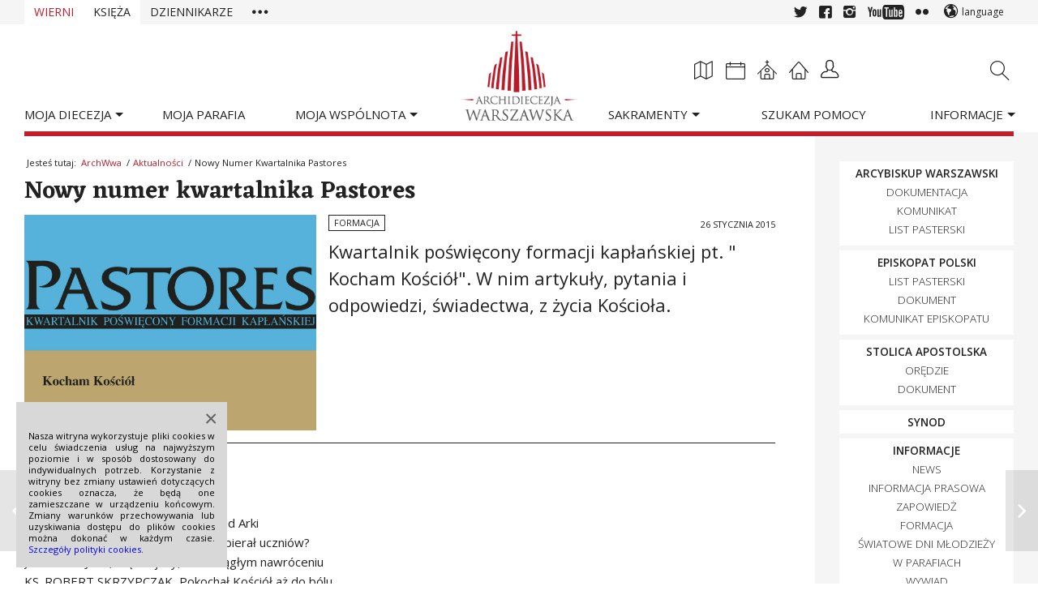

--- FILE ---
content_type: text/html; charset=UTF-8
request_url: https://archwwa.pl/aktualnosci/nowy-numer-kwartalnika-pastores/
body_size: 19757
content:

<!DOCTYPE html>
<html lang="pl-PL" xmlns:og="http://ogp.me/ns#" xmlns:fb="http://ogp.me/ns/fb#" class="html_stretched responsive av-preloader-disabled av-default-lightbox section_wierni  html_header_top html_archwwa_header html_custom html_header_sticky html_header_shrinking html_1 html_mobile_menu_tablet html_header_mobile_behavior html_header_searchicon_disabled html_content_align_center html_header_unstick_top html_header_stretch_disabled html_minimal_header html_archwwa_blog html_entry_id_19464 ">

	<head>
		
		<meta charset="UTF-8" />
		
		<meta name="robots" content="index, follow" />
		
		<!-- mobile setting -->
		<meta name="viewport" content="width=device-width, initial-scale=1, maximum-scale=1">		
		<!-- Scripts/CSS and wp_head hook -->
		<title>Nowy numer kwartalnika Pastores | Archidiecezja Warszawska</title>
<meta name='robots' content='max-image-preview:large' />
<link rel="alternate" type="application/rss+xml" title="Archidiecezja Warszawska &raquo; Kanał z wpisami" href="https://archwwa.pl/feed/" />
<link rel="alternate" type="application/rss+xml" title="Archidiecezja Warszawska &raquo; Kanał z komentarzami" href="https://archwwa.pl/comments/feed/" />

<!-- google webfont font replacement -->
<link rel='stylesheet' id='avia-google-webfont' href='//fonts.googleapis.com/css?family=Eczar:400,600%7COpen+Sans:300,400,600' type='text/css' media='all'/> 
<style id='wp-img-auto-sizes-contain-inline-css' type='text/css'>
img:is([sizes=auto i],[sizes^="auto," i]){contain-intrinsic-size:3000px 1500px}
/*# sourceURL=wp-img-auto-sizes-contain-inline-css */
</style>

<link rel='stylesheet' id='avia-all-css' href='https://archwwa.pl/wp-content/themes/archwwa/archwwa-css/style.css?ver=1' type='text/css' media='all' />
<link rel='stylesheet' id='avia-dynamic-css' href='//archwwa.pl/wp-content/uploads/dynamic_avia/archwwa.css?ver=682b28627abc8' type='text/css' media='all' />
<link rel='stylesheet' id='avia-custom-css' href='https://archwwa.pl/wp-content/themes/archwwa/archwwa-css/custom.css?ver=9' type='text/css' media='all' />
<link rel='stylesheet' id='avia-readings-css' href='https://archwwa.pl/wp-content/themes/archwwa/archwwa-templatebuilder/daily_readings/daily_readings.css?ver=6.9' type='text/css' media='all' />
<link rel='stylesheet' id='avia-parish-css' href='https://archwwa.pl/wp-content/themes/archwwa/archwwa-templatebuilder/my_parish/my_parish.css?ver=6.9' type='text/css' media='all' />
<link rel='stylesheet' id='wp-block-library-css' href='https://archwwa.pl/wp-includes/css/dist/block-library/style.min.css?ver=6.9' type='text/css' media='all' />
<style id='global-styles-inline-css' type='text/css'>
:root{--wp--preset--aspect-ratio--square: 1;--wp--preset--aspect-ratio--4-3: 4/3;--wp--preset--aspect-ratio--3-4: 3/4;--wp--preset--aspect-ratio--3-2: 3/2;--wp--preset--aspect-ratio--2-3: 2/3;--wp--preset--aspect-ratio--16-9: 16/9;--wp--preset--aspect-ratio--9-16: 9/16;--wp--preset--color--black: #000000;--wp--preset--color--cyan-bluish-gray: #abb8c3;--wp--preset--color--white: #ffffff;--wp--preset--color--pale-pink: #f78da7;--wp--preset--color--vivid-red: #cf2e2e;--wp--preset--color--luminous-vivid-orange: #ff6900;--wp--preset--color--luminous-vivid-amber: #fcb900;--wp--preset--color--light-green-cyan: #7bdcb5;--wp--preset--color--vivid-green-cyan: #00d084;--wp--preset--color--pale-cyan-blue: #8ed1fc;--wp--preset--color--vivid-cyan-blue: #0693e3;--wp--preset--color--vivid-purple: #9b51e0;--wp--preset--gradient--vivid-cyan-blue-to-vivid-purple: linear-gradient(135deg,rgb(6,147,227) 0%,rgb(155,81,224) 100%);--wp--preset--gradient--light-green-cyan-to-vivid-green-cyan: linear-gradient(135deg,rgb(122,220,180) 0%,rgb(0,208,130) 100%);--wp--preset--gradient--luminous-vivid-amber-to-luminous-vivid-orange: linear-gradient(135deg,rgb(252,185,0) 0%,rgb(255,105,0) 100%);--wp--preset--gradient--luminous-vivid-orange-to-vivid-red: linear-gradient(135deg,rgb(255,105,0) 0%,rgb(207,46,46) 100%);--wp--preset--gradient--very-light-gray-to-cyan-bluish-gray: linear-gradient(135deg,rgb(238,238,238) 0%,rgb(169,184,195) 100%);--wp--preset--gradient--cool-to-warm-spectrum: linear-gradient(135deg,rgb(74,234,220) 0%,rgb(151,120,209) 20%,rgb(207,42,186) 40%,rgb(238,44,130) 60%,rgb(251,105,98) 80%,rgb(254,248,76) 100%);--wp--preset--gradient--blush-light-purple: linear-gradient(135deg,rgb(255,206,236) 0%,rgb(152,150,240) 100%);--wp--preset--gradient--blush-bordeaux: linear-gradient(135deg,rgb(254,205,165) 0%,rgb(254,45,45) 50%,rgb(107,0,62) 100%);--wp--preset--gradient--luminous-dusk: linear-gradient(135deg,rgb(255,203,112) 0%,rgb(199,81,192) 50%,rgb(65,88,208) 100%);--wp--preset--gradient--pale-ocean: linear-gradient(135deg,rgb(255,245,203) 0%,rgb(182,227,212) 50%,rgb(51,167,181) 100%);--wp--preset--gradient--electric-grass: linear-gradient(135deg,rgb(202,248,128) 0%,rgb(113,206,126) 100%);--wp--preset--gradient--midnight: linear-gradient(135deg,rgb(2,3,129) 0%,rgb(40,116,252) 100%);--wp--preset--font-size--small: 13px;--wp--preset--font-size--medium: 20px;--wp--preset--font-size--large: 36px;--wp--preset--font-size--x-large: 42px;--wp--preset--spacing--20: 0.44rem;--wp--preset--spacing--30: 0.67rem;--wp--preset--spacing--40: 1rem;--wp--preset--spacing--50: 1.5rem;--wp--preset--spacing--60: 2.25rem;--wp--preset--spacing--70: 3.38rem;--wp--preset--spacing--80: 5.06rem;--wp--preset--shadow--natural: 6px 6px 9px rgba(0, 0, 0, 0.2);--wp--preset--shadow--deep: 12px 12px 50px rgba(0, 0, 0, 0.4);--wp--preset--shadow--sharp: 6px 6px 0px rgba(0, 0, 0, 0.2);--wp--preset--shadow--outlined: 6px 6px 0px -3px rgb(255, 255, 255), 6px 6px rgb(0, 0, 0);--wp--preset--shadow--crisp: 6px 6px 0px rgb(0, 0, 0);}:where(.is-layout-flex){gap: 0.5em;}:where(.is-layout-grid){gap: 0.5em;}body .is-layout-flex{display: flex;}.is-layout-flex{flex-wrap: wrap;align-items: center;}.is-layout-flex > :is(*, div){margin: 0;}body .is-layout-grid{display: grid;}.is-layout-grid > :is(*, div){margin: 0;}:where(.wp-block-columns.is-layout-flex){gap: 2em;}:where(.wp-block-columns.is-layout-grid){gap: 2em;}:where(.wp-block-post-template.is-layout-flex){gap: 1.25em;}:where(.wp-block-post-template.is-layout-grid){gap: 1.25em;}.has-black-color{color: var(--wp--preset--color--black) !important;}.has-cyan-bluish-gray-color{color: var(--wp--preset--color--cyan-bluish-gray) !important;}.has-white-color{color: var(--wp--preset--color--white) !important;}.has-pale-pink-color{color: var(--wp--preset--color--pale-pink) !important;}.has-vivid-red-color{color: var(--wp--preset--color--vivid-red) !important;}.has-luminous-vivid-orange-color{color: var(--wp--preset--color--luminous-vivid-orange) !important;}.has-luminous-vivid-amber-color{color: var(--wp--preset--color--luminous-vivid-amber) !important;}.has-light-green-cyan-color{color: var(--wp--preset--color--light-green-cyan) !important;}.has-vivid-green-cyan-color{color: var(--wp--preset--color--vivid-green-cyan) !important;}.has-pale-cyan-blue-color{color: var(--wp--preset--color--pale-cyan-blue) !important;}.has-vivid-cyan-blue-color{color: var(--wp--preset--color--vivid-cyan-blue) !important;}.has-vivid-purple-color{color: var(--wp--preset--color--vivid-purple) !important;}.has-black-background-color{background-color: var(--wp--preset--color--black) !important;}.has-cyan-bluish-gray-background-color{background-color: var(--wp--preset--color--cyan-bluish-gray) !important;}.has-white-background-color{background-color: var(--wp--preset--color--white) !important;}.has-pale-pink-background-color{background-color: var(--wp--preset--color--pale-pink) !important;}.has-vivid-red-background-color{background-color: var(--wp--preset--color--vivid-red) !important;}.has-luminous-vivid-orange-background-color{background-color: var(--wp--preset--color--luminous-vivid-orange) !important;}.has-luminous-vivid-amber-background-color{background-color: var(--wp--preset--color--luminous-vivid-amber) !important;}.has-light-green-cyan-background-color{background-color: var(--wp--preset--color--light-green-cyan) !important;}.has-vivid-green-cyan-background-color{background-color: var(--wp--preset--color--vivid-green-cyan) !important;}.has-pale-cyan-blue-background-color{background-color: var(--wp--preset--color--pale-cyan-blue) !important;}.has-vivid-cyan-blue-background-color{background-color: var(--wp--preset--color--vivid-cyan-blue) !important;}.has-vivid-purple-background-color{background-color: var(--wp--preset--color--vivid-purple) !important;}.has-black-border-color{border-color: var(--wp--preset--color--black) !important;}.has-cyan-bluish-gray-border-color{border-color: var(--wp--preset--color--cyan-bluish-gray) !important;}.has-white-border-color{border-color: var(--wp--preset--color--white) !important;}.has-pale-pink-border-color{border-color: var(--wp--preset--color--pale-pink) !important;}.has-vivid-red-border-color{border-color: var(--wp--preset--color--vivid-red) !important;}.has-luminous-vivid-orange-border-color{border-color: var(--wp--preset--color--luminous-vivid-orange) !important;}.has-luminous-vivid-amber-border-color{border-color: var(--wp--preset--color--luminous-vivid-amber) !important;}.has-light-green-cyan-border-color{border-color: var(--wp--preset--color--light-green-cyan) !important;}.has-vivid-green-cyan-border-color{border-color: var(--wp--preset--color--vivid-green-cyan) !important;}.has-pale-cyan-blue-border-color{border-color: var(--wp--preset--color--pale-cyan-blue) !important;}.has-vivid-cyan-blue-border-color{border-color: var(--wp--preset--color--vivid-cyan-blue) !important;}.has-vivid-purple-border-color{border-color: var(--wp--preset--color--vivid-purple) !important;}.has-vivid-cyan-blue-to-vivid-purple-gradient-background{background: var(--wp--preset--gradient--vivid-cyan-blue-to-vivid-purple) !important;}.has-light-green-cyan-to-vivid-green-cyan-gradient-background{background: var(--wp--preset--gradient--light-green-cyan-to-vivid-green-cyan) !important;}.has-luminous-vivid-amber-to-luminous-vivid-orange-gradient-background{background: var(--wp--preset--gradient--luminous-vivid-amber-to-luminous-vivid-orange) !important;}.has-luminous-vivid-orange-to-vivid-red-gradient-background{background: var(--wp--preset--gradient--luminous-vivid-orange-to-vivid-red) !important;}.has-very-light-gray-to-cyan-bluish-gray-gradient-background{background: var(--wp--preset--gradient--very-light-gray-to-cyan-bluish-gray) !important;}.has-cool-to-warm-spectrum-gradient-background{background: var(--wp--preset--gradient--cool-to-warm-spectrum) !important;}.has-blush-light-purple-gradient-background{background: var(--wp--preset--gradient--blush-light-purple) !important;}.has-blush-bordeaux-gradient-background{background: var(--wp--preset--gradient--blush-bordeaux) !important;}.has-luminous-dusk-gradient-background{background: var(--wp--preset--gradient--luminous-dusk) !important;}.has-pale-ocean-gradient-background{background: var(--wp--preset--gradient--pale-ocean) !important;}.has-electric-grass-gradient-background{background: var(--wp--preset--gradient--electric-grass) !important;}.has-midnight-gradient-background{background: var(--wp--preset--gradient--midnight) !important;}.has-small-font-size{font-size: var(--wp--preset--font-size--small) !important;}.has-medium-font-size{font-size: var(--wp--preset--font-size--medium) !important;}.has-large-font-size{font-size: var(--wp--preset--font-size--large) !important;}.has-x-large-font-size{font-size: var(--wp--preset--font-size--x-large) !important;}
/*# sourceURL=global-styles-inline-css */
</style>

<style id='classic-theme-styles-inline-css' type='text/css'>
/*! This file is auto-generated */
.wp-block-button__link{color:#fff;background-color:#32373c;border-radius:9999px;box-shadow:none;text-decoration:none;padding:calc(.667em + 2px) calc(1.333em + 2px);font-size:1.125em}.wp-block-file__button{background:#32373c;color:#fff;text-decoration:none}
/*# sourceURL=/wp-includes/css/classic-themes.min.css */
</style>
<link rel='stylesheet' id='avia-screen-css' href='https://archwwa.pl/wp-content/themes/archwwa/archwwa-css/screen.css?ver=1' type='text/css' media='screen' />
<link rel='stylesheet' id='avia-print-css' href='https://archwwa.pl/wp-content/themes/archwwa/archwwa-css/print.css?ver=1' type='text/css' media='print' />
<script type="text/javascript" src="https://archwwa.pl/wp-content/plugins/enable-jquery-migrate-helper/js/jquery/jquery-1.12.4-wp.js?ver=1.12.4-wp" id="jquery-core-js"></script>
<script type="text/javascript" src="https://archwwa.pl/wp-content/plugins/enable-jquery-migrate-helper/js/jquery-migrate/jquery-migrate-1.4.1-wp.js?ver=1.4.1-wp" id="jquery-migrate-js"></script>
<script type="text/javascript" src="https://archwwa.pl/wp-content/themes/archwwa/archwwa-templatebuilder/my_parish/my_parish.js?ver=6.9" id="avia-parish-js"></script>
<script type="text/javascript" src="https://archwwa.pl/wp-content/themes/archwwa/js/avia-compat.js?ver=2" id="avia-compat-js"></script>
<link rel="https://api.w.org/" href="https://archwwa.pl/wp-json/" /><link rel="alternate" title="JSON" type="application/json" href="https://archwwa.pl/wp-json/wp/v2/posts/19464" /><link rel='shortlink' href='https://archwwa.pl/?p=19464' />
<link rel="canonical" href="https://archwwa.pl/ksieza/aktualnosci/nowy-numer-kwartalnika-pastores/" />
<link rel="profile" href="https://gmpg.org/xfn/11" />
<link rel="alternate" type="application/rss+xml" title="Archidiecezja Warszawska RSS2 Feed" href="https://archwwa.pl/feed/" />
<link rel="pingback" href="https://archwwa.pl/xmlrpc.php" />

<style type='text/css' media='screen'>
 #top #header_main > .container, #top #header_main > .container .main_menu ul:first-child > li > a, #top #header_main #menu-item-shop .cart_dropdown_link{ height:135px; line-height: 135px; }
 .html_top_nav_header .av-logo-container{ height:135px;  }
 .html_header_top.html_header_sticky #top #wrap_all #main{ padding-top:163px; } 
</style>
<!--[if lt IE 9]><script src="https://archwwa.pl/wp-content/themes/archwwa/js/html5shiv.js"></script><![endif]-->
<link rel="icon" href="https://archwwa.pl/wp-content/uploads/2014/12/favicon-08.png" type="image/png">
	<script type="text/javascript" src="https://maps.googleapis.com/maps/api/js?libraries=places&key=AIzaSyBGvKD497hwP-Dl8bIN0F3LJXUAcZ9zFqQ"></script>
	<script type='text/javascript'>/* <![CDATA[ */
		var mapVar = {
			"ajaxUrl" : "https://archwwa.pl/wp-admin/admin-ajax.php",
			"jsonsUrl" : "https://archwwa.pl/wp-content/uploads/mapa/",
			"themeUrl" : "https://archwwa.pl/wp-content/themes/archwwa/",
			"archdioceseJsonVer" : "295",
			"deaneriesJsonVer" : "100",
			"parishesJsonVer" : "1360"
		}; /* ]]> */
	</script>      <meta name="onesignal" content="wordpress-plugin"/>
            <script>

      window.OneSignalDeferred = window.OneSignalDeferred || [];

      OneSignalDeferred.push(function(OneSignal) {
        var oneSignal_options = {};
        window._oneSignalInitOptions = oneSignal_options;

        oneSignal_options['serviceWorkerParam'] = { scope: '/' };
oneSignal_options['serviceWorkerPath'] = 'OneSignalSDKWorker.js.php';

        OneSignal.Notifications.setDefaultUrl("https://archwwa.pl");

        oneSignal_options['wordpress'] = true;
oneSignal_options['appId'] = '7518fa3f-c0b7-4d83-af63-4d1eb457e253';
oneSignal_options['allowLocalhostAsSecureOrigin'] = true;
oneSignal_options['welcomeNotification'] = { };
oneSignal_options['welcomeNotification']['title'] = "";
oneSignal_options['welcomeNotification']['message'] = "Dziękujemy za zasubskrybowanie naszej strony!";
oneSignal_options['path'] = "https://archwwa.pl/wp-content/plugins/onesignal-free-web-push-notifications/sdk_files/";
oneSignal_options['safari_web_id'] = "web.onesignal.auto.313afc18-65a3-4cb5-bd8a-eabd69c6e4d8";
oneSignal_options['promptOptions'] = { };
oneSignal_options['notifyButton'] = { };
oneSignal_options['notifyButton']['enable'] = true;
oneSignal_options['notifyButton']['position'] = 'bottom-left';
oneSignal_options['notifyButton']['theme'] = 'default';
oneSignal_options['notifyButton']['size'] = 'medium';
oneSignal_options['notifyButton']['displayPredicate'] = function() {
              return !OneSignal.User.PushSubscription.optedIn;
            };
oneSignal_options['notifyButton']['showCredit'] = true;
oneSignal_options['notifyButton']['text'] = {};
oneSignal_options['notifyButton']['text']['tip.state.unsubscribed'] = 'Kliknij żeby otrzymywać powiadomienia';
              OneSignal.init(window._oneSignalInitOptions);
                    });

      function documentInitOneSignal() {
        var oneSignal_elements = document.getElementsByClassName("OneSignal-prompt");

        var oneSignalLinkClickHandler = function(event) { OneSignal.Notifications.requestPermission(); event.preventDefault(); };        for(var i = 0; i < oneSignal_elements.length; i++)
          oneSignal_elements[i].addEventListener('click', oneSignalLinkClickHandler, false);
      }

      if (document.readyState === 'complete') {
           documentInitOneSignal();
      }
      else {
           window.addEventListener("load", function(event){
               documentInitOneSignal();
          });
      }
    </script>
		<style type="text/css" id="wp-custom-css">
			/*
Tutaj możesz dodać własny CSS.

Naciśnij ikonkę pomocy, żeby dowiedzieć się więcej.
*/
#top .synod-baner .content { 
  border: 0 none;
  padding: 20px 0 0 0; 
}
#top .synod-baner .flex_column { padding: 8px 0 5px; }
#top .synod-baner .flex_column a {
    text-decoration: none;
    letter-spacing: 4px;
	transition: all 0.5s;
}
#top .synod-baner .flex_column a:hover {
    letter-spacing: 2px;
}

@media only screen and (max-width: 767px) {
	.responsive .template-blog .blog-meta {
		display: block;
    width: 20%;
    min-width: 90px;
	}
	.responsive .template-blog .blog-meta .small-preview {
    height: auto;
		min-height: 105px;
	}
}
.section_dzien-judaizmu.html_header_bg .header_bg {
    background-position: center;
}

.section_dzien-judaizmu #top .main_menu ul > li > a {
    color: #ffffff;
	text-shadow: 1px 1px 2px #222222;
	margin-right: 25px;
}

@media only screen and (min-width: 767px) {
  .section_dzien-judaizmu #top .logo {
	display: none;
  }
}
@media only screen and (max-width: 1200px) and (min-width: 768px) {
  .section_dzien-judaizmu #top #header_main > .container, #top #header_main > .container .main_menu ul:first-child > li > a, .section_dzien-judaizmu #top #header_main #menu-item-shop .cart_dropdown_link{ height:200px; line-height: 200px; }
 .html_top_nav_header .av-logo-container{ height:200px;  }
 .section_dzien-judaizmu.html_header_sticky #top #wrap_all #main{ padding-top:198px; } 
}


div .mejs-container .mejs-controls { height: 40px; }
div .mejs-container .mejs-controls div { height: 40px; }
body .mejs-container .mejs-controls .mejs-playpause-button { height: 40px; }
body .mejs-controls .mejs-playpause-button button { margin: 12px 6px; }
body .mejs-controls .mejs-play:hover button { background-position: 0 -1px; }
body .mejs-controls .mejs-pause:hover button { background-position: 0 -17px; }
body .mejs-container .mejs-controls .mejs-time { height: 27px; }
body .mejs-container .mejs-controls .mejs-time span { margin: 6px 2px 0; }
.mejs-horizontal-volume-slider { height: 40px; }
body .mejs-controls div.mejs-time-rail { margin: 0 10px 0 0; }
body .mejs-controls .mejs-time-rail span { width: 100%; }
body .mejs-controls .mejs-time-rail .mejs-time-total { margin: 18px 0 0 5px; }
body .mejs-controls .mejs-time-rail .mejs-time-current { width: auto; }
.main_color .mejs-controls .mejs-time-rail .mejs-time-current { width: 100%; background-color: #b81b27; background-image: none; }
div .mejs-controls .mejs-mute button { margin: 12px 7px 0 7px; }
div .mejs-controls .mejs-mute button:hover { background-position: -16px -18px; }
div .mejs-controls .mejs-unmute button { margin: 12px 7px 0 7px; }
div .mejs-controls .mejs-unmute button:hover { background-position: -16px -1px; }
.mejs-controls a.mejs-horizontal-volume-slider { margin: 0 10px 0 0; }
div .mejs-controls .mejs-horizontal-volume-slider .mejs-horizontal-volume-total { top: 17px; }
.main_color .mejs-controls .mejs-horizontal-volume-slider .mejs-horizontal-volume-current { background: #bf1e2c; top: 0; }
.cookie_modal {
    background: none repeat scroll 0 0 #d8d8d8;
    bottom: 20px;
    color: #000;
    display: none;
    font-size: 11px;
    left: 20px;
    line-height: 14px;
    padding: 35px 15px 15px;
    position: fixed;
    text-align: justify;
    width: 260px;
    z-index: 10000000;
}
.cookie_modal.active {
    display: block;
}
div.cookie_modal .mfp-close {
    color: #222;
	top: 0;
	right: 0;
}
div.cookie_modal .mfp-close:hover {
    border: 2px solid #222;
}
.today-section .av-special-heading-h6 {
	margin-top: 0;
}
.hide {
	display: none;
}

.today-section.container_wrap {
	background: rgb(0,91,187);
	background: linear-gradient(180deg, rgba(0,91,187,1) 40%, rgba(255,213,0,1) 60%);
}
.today-section.container_wrap h6.av-special-heading-tag {
	color: #222222!important;
}


.html_archwwa_blog .user-meta .small-preview img {
    object-fit: cover;
    object-position: center;
    height: 100%;
}
		</style>
		<style type='text/css'>
@font-face {font-family: 'entypo-fontello'; font-weight: normal; font-style: normal;
src: url('https://archwwa.pl/wp-content/themes/archwwa/config-templatebuilder/avia-template-builder/assets/fonts/entypo-fontello.eot?v=3');
src: url('https://archwwa.pl/wp-content/themes/archwwa/config-templatebuilder/avia-template-builder/assets/fonts/entypo-fontello.eot?v=3#iefix') format('embedded-opentype'), 
url('https://archwwa.pl/wp-content/themes/archwwa/config-templatebuilder/avia-template-builder/assets/fonts/entypo-fontello.woff?v=3') format('woff'), 
url('https://archwwa.pl/wp-content/themes/archwwa/config-templatebuilder/avia-template-builder/assets/fonts/entypo-fontello.ttf?v=3') format('truetype'), 
url('https://archwwa.pl/wp-content/themes/archwwa/config-templatebuilder/avia-template-builder/assets/fonts/entypo-fontello.svg?v=3#entypo-fontello') format('svg');
} #top .avia-font-entypo-fontello, body .avia-font-entypo-fontello, html body [data-av_iconfont='entypo-fontello']:before{ font-family: 'entypo-fontello'; }

@font-face {font-family: 'archicons'; font-weight: normal; font-style: normal;
src: url('https://archwwa.pl/wp-content/themes/archwwa/archwwa-fonts/archicons/archicons.eot?v=1');
src: url('https://archwwa.pl/wp-content/themes/archwwa/archwwa-fonts/archicons/archicons.eot?v=1#iefix') format('embedded-opentype'), 
url('https://archwwa.pl/wp-content/themes/archwwa/archwwa-fonts/archicons/archicons.woff?v=1') format('woff'), 
url('https://archwwa.pl/wp-content/themes/archwwa/archwwa-fonts/archicons/archicons.ttf?v=1') format('truetype'), 
url('https://archwwa.pl/wp-content/themes/archwwa/archwwa-fonts/archicons/archicons.svg?v=1#archicons') format('svg');
} #top .avia-font-archicons, body .avia-font-archicons, html body [data-av_iconfont='archicons']:before{ font-family: 'archicons'; }
</style><script type='text/javascript'>var avia_preview = {"error":"It seems you are currently adding some HTML markup or other special characters. Once all HTML tags are closed the preview will be available again. If this message persists please check your input for special characters and try to remove them.","paths":"<link rel='stylesheet' href='https:\/\/archwwa.pl\/wp-content\/themes\/archwwa\/css\/grid.css?ver=0.9.5' type='text\/css' media='all' \/><link rel='stylesheet' href='https:\/\/archwwa.pl\/wp-content\/themes\/archwwa\/css\/base.css?ver=0.9.5' type='text\/css' media='all' \/><link rel='stylesheet' href='https:\/\/archwwa.pl\/wp-content\/themes\/archwwa\/css\/layout.css?ver=0.9.5' type='text\/css' media='all' \/><link rel='stylesheet' href='https:\/\/archwwa.pl\/wp-content\/themes\/archwwa\/css\/shortcodes.css?ver=0.9.5' type='text\/css' media='all' \/><link rel='stylesheet' href='https:\/\/archwwa.pl\/wp-content\/themes\/archwwa\/js\/aviapopup\/magnific-popup.css?ver=0.9.5' type='text\/css' media='all' \/><link rel='stylesheet' href='https:\/\/archwwa.pl\/wp-content\/themes\/archwwa\/js\/mediaelement\/skin-1\/mediaelementplayer.css?ver=0.9.5' type='text\/css' media='all' \/><link rel='stylesheet' href='https:\/\/archwwa.pl\/wp-content\/themes\/archwwa\/css\/custom.css?ver=0.9.5' type='text\/css' media='all' \/><link rel='stylesheet' href='\/\/archwwa.pl\/wp-content\/uploads\/dynamic_avia\/archwwa.css?ver=0.9.5' type='text\/css' media='all' \/><link rel='stylesheet' href='https:\/\/archwwa.pl\/wp-content\/themes\/archwwa\/css\/admin-preview.css?ver=0.9.5' type='text\/css' media='all' \/><script type='text\/javascript' src='https:\/\/archwwa.pl\/wp-includes\/js\/jquery\/jquery.js?ver=0.9.5'><\/script><script type='text\/javascript' src='https:\/\/archwwa.pl\/wp-content\/themes\/archwwa\/js\/avia-admin-preview.js?ver=0.9.5'><\/script><style type='text\/css'>\n@font-face {font-family: 'entypo-fontello'; font-weight: normal; font-style: normal;\nsrc: url('https:\/\/archwwa.pl\/wp-content\/themes\/archwwa\/config-templatebuilder\/avia-template-builder\/assets\/fonts\/entypo-fontello.eot?v=3');\nsrc: url('https:\/\/archwwa.pl\/wp-content\/themes\/archwwa\/config-templatebuilder\/avia-template-builder\/assets\/fonts\/entypo-fontello.eot?v=3#iefix') format('embedded-opentype'), \nurl('https:\/\/archwwa.pl\/wp-content\/themes\/archwwa\/config-templatebuilder\/avia-template-builder\/assets\/fonts\/entypo-fontello.woff?v=3') format('woff'), \nurl('https:\/\/archwwa.pl\/wp-content\/themes\/archwwa\/config-templatebuilder\/avia-template-builder\/assets\/fonts\/entypo-fontello.ttf?v=3') format('truetype'), \nurl('https:\/\/archwwa.pl\/wp-content\/themes\/archwwa\/config-templatebuilder\/avia-template-builder\/assets\/fonts\/entypo-fontello.svg?v=3#entypo-fontello') format('svg');\n} #top .avia-font-entypo-fontello, body .avia-font-entypo-fontello, html body [data-av_iconfont='entypo-fontello']:before{ font-family: 'entypo-fontello'; }\n\n@font-face {font-family: 'archicons'; font-weight: normal; font-style: normal;\nsrc: url('https:\/\/archwwa.pl\/wp-content\/themes\/archwwa\/archwwa-fonts\/archicons\/archicons.eot?v=1');\nsrc: url('https:\/\/archwwa.pl\/wp-content\/themes\/archwwa\/archwwa-fonts\/archicons\/archicons.eot?v=1#iefix') format('embedded-opentype'), \nurl('https:\/\/archwwa.pl\/wp-content\/themes\/archwwa\/archwwa-fonts\/archicons\/archicons.woff?v=1') format('woff'), \nurl('https:\/\/archwwa.pl\/wp-content\/themes\/archwwa\/archwwa-fonts\/archicons\/archicons.ttf?v=1') format('truetype'), \nurl('https:\/\/archwwa.pl\/wp-content\/themes\/archwwa\/archwwa-fonts\/archicons\/archicons.svg?v=1#archicons') format('svg');\n} #top .avia-font-archicons, body .avia-font-archicons, html body [data-av_iconfont='archicons']:before{ font-family: 'archicons'; }\n<\/style>","title":"Element Preview","background":"Set preview background:"}; 
</script>
<!-- START - Open Graph and Twitter Card Tags 3.3.7 -->
 <!-- Facebook Open Graph -->
  <meta property="og:title" content="Nowy numer kwartalnika Pastores"/>
  <meta property="og:url" content="https://archwwa.pl/aktualnosci/nowy-numer-kwartalnika-pastores/"/>
  <meta property="og:description" content="Kwartalnik poświęcony formacji kapłańskiej pt. &quot; Kocham Kościół&quot;. W nim artykuły, pytania i odpowiedzi, świadectwa, z życia Kościoła."/>
  <meta property="og:image" content="https://archwwa.pl/wp-content/uploads/2015/01/okladka1.jpg"/>
  <meta property="og:image:url" content="https://archwwa.pl/wp-content/uploads/2015/01/okladka1.jpg"/>
  <meta property="og:image:secure_url" content="https://archwwa.pl/wp-content/uploads/2015/01/okladka1.jpg"/>
  <meta property="fb:app_id" content="131208587233817"/>
 <!-- Google+ / Schema.org -->
  <meta itemprop="name" content="Nowy numer kwartalnika Pastores"/>
  <meta itemprop="headline" content="Nowy numer kwartalnika Pastores"/>
  <meta itemprop="description" content="Kwartalnik poświęcony formacji kapłańskiej pt. &quot; Kocham Kościół&quot;. W nim artykuły, pytania i odpowiedzi, świadectwa, z życia Kościoła."/>
  <meta itemprop="image" content="https://archwwa.pl/wp-content/uploads/2015/01/okladka1.jpg"/>
  <meta itemprop="datePublished" content="2015-01-26"/>
  <meta itemprop="dateModified" content="2015-01-26T13:18:37+01:00" />
  <meta itemprop="author" content="Dorota Miecznikowska-Perzyna"/>
 <!-- Twitter Cards -->
  <meta name="twitter:title" content="Nowy numer kwartalnika Pastores"/>
  <meta name="twitter:url" content="https://archwwa.pl/aktualnosci/nowy-numer-kwartalnika-pastores/"/>
  <meta name="twitter:description" content="Kwartalnik poświęcony formacji kapłańskiej pt. &quot; Kocham Kościół&quot;. W nim artykuły, pytania i odpowiedzi, świadectwa, z życia Kościoła."/>
  <meta name="twitter:image" content="https://archwwa.pl/wp-content/uploads/2015/01/okladka1.jpg"/>
  <meta name="twitter:card" content="summary_large_image"/>
  <meta name="twitter:site" content="@archwwa"/>
 <!-- SEO -->
  <meta name="description" content="Kwartalnik poświęcony formacji kapłańskiej pt. &quot; Kocham Kościół&quot;. W nim artykuły, pytania i odpowiedzi, świadectwa, z życia Kościoła."/>
 <!-- Misc. tags -->
 <!-- is_singular -->
<!-- END - Open Graph and Twitter Card Tags 3.3.7 -->
	
<script>
  (function(i,s,o,g,r,a,m){i['GoogleAnalyticsObject']=r;i[r]=i[r]||function(){
  (i[r].q=i[r].q||[]).push(arguments)},i[r].l=1*new Date();a=s.createElement(o),
  m=s.getElementsByTagName(o)[0];a.async=1;a.src=g;m.parentNode.insertBefore(a,m)
  })(window,document,'script','//www.google-analytics.com/analytics.js','ga');
  ga('create', 'UA-57306343-1', 'auto');
  ga('send', 'pageview');
</script>		
	</head>
	
	<body data-rsssl=1 id="top" class="wp-singular post-template-default single single-post postid-19464 single-format-standard wp-theme-archwwa stretched eczar open_sans no_sidebar_border" itemscope="itemscope" itemtype="https://schema.org/WebPage" >
		
		
		<div id='wrap_all'>

			
<header id='header' class='all_colors header_color light_bg_color  av_header_top av_archwwa_header av_custom av_header_sticky av_header_shrinking av_header_stretch_disabled av_mobile_menu_tablet av_header_searchicon_disabled av_header_unstick_top av_minimal_header av_bottom_nav_disabled  av_alternate_logo_active av_header_border_disabled'  role="banner" itemscope="itemscope" itemtype="https://schema.org/WPHeader" >

	<a id="advanced_menu_toggle" href="#" aria-hidden='true' data-av_icon='' data-av_iconfont='entypo-fontello'></a><a id="advanced_menu_hide" href="#" aria-hidden='true' data-av_icon='' data-av_iconfont='entypo-fontello'></a>	
		<div id='header_meta' class='container_wrap container_wrap_meta  av_icon_active_right av_extra_header_active av_secondary_left av_entry_id_19464'>
		
			<div class='container'>
				
				<div class="lang_menu"><ul id="avia4-menu" class="menu"><li id="menu-item-94118" class="menu-item menu-item-type-custom menu-item-object-custom menu-item-has-children current-menu-parent current-menu-ancestor menu-item-94118 av-menu-icon av-menu-label"><a href="#" aria-hidden="true" data-av_icon="" data-av_iconfont="entypo-fontello">language</a>
<ul class="sub-menu">
	<li id="menu-item-94114" class="menu-item menu-item-type-taxonomy menu-item-object-category current-menu-item menu-item-94114"><a href="https://archwwa.pl">polski</a></li>
	<li id="menu-item-94115" class="menu-item menu-item-type-taxonomy menu-item-object-category menu-item-94115"><a href="https://archwwa.pl/en/">english</a></li>
	<li id="menu-item-94116" class="menu-item menu-item-type-taxonomy menu-item-object-category menu-item-94116"><a href="https://archwwa.pl/it/">italiano</a></li>
	<li id="menu-item-94197" class="menu-item menu-item-type-taxonomy menu-item-object-category menu-item-94197"><a href="https://archwwa.pl/es/">español</a></li>
	<li id="menu-item-192309" class="menu-item menu-item-type-taxonomy menu-item-object-category menu-item-192309"><a href="https://archwwa.pl/ua/">український</a></li>
	<li id="menu-item-177726" class="menu-item menu-item-type-taxonomy menu-item-object-category menu-item-177726"><a href="https://archwwa.pl/by/">беларуская</a></li>
</ul>
</li>
<li id="menu-item-373923" class="menu-item menu-item-type-post_type menu-item-object-page menu-item-373923"><a href="https://archwwa.pl/arcybiskup-warszawski-2/">Abp Adrian Galbas</a></li>
</ul></div><ul class='noLightbox social_bookmarks icon_count_5'><li class='social_bookmarks_twitter av-social-link-twitter social_icon_1'><a target='_blank' href='https://www.twitter.com/ArchWarszawska' aria-hidden='true' data-av_icon='' data-av_iconfont='entypo-fontello' title='Twitter'><span class='avia_hidden_link_text'>Twitter</span></a></li><li class='social_bookmarks_facebook av-social-link-facebook social_icon_2'><a target='_blank' href='https://www.facebook.com/ArchidiecezjaWarszawska' aria-hidden='true' data-av_icon='' data-av_iconfont='entypo-fontello' title='Facebook'><span class='avia_hidden_link_text'>Facebook</span></a></li><li class='social_bookmarks_instagram av-social-link-instagram social_icon_3'><a target='_blank' href='https://www.instagram.com/archwwa/' aria-hidden='true' data-av_icon='' data-av_iconfont='entypo-fontello' title='Instagram'><span class='avia_hidden_link_text'>Instagram</span></a></li><li class='social_bookmarks_youtube av-social-link-youtube social_icon_4'><a target='_blank' href='https://www.youtube.com/user/ArchWwa' aria-hidden='true' data-av_icon='' data-av_iconfont='archicons' title='Youtube'><span class='avia_hidden_link_text'>Youtube</span></a></li><li class='social_bookmarks_flickr av-social-link-flickr social_icon_5'><a target='_blank' href='https://www.flickr.com/photos/archwarszawska/' aria-hidden='true' data-av_icon='' data-av_iconfont='entypo-fontello' title='Flickr'><span class='avia_hidden_link_text'>Flickr</span></a></li></ul><nav class='sub_menu'  role="navigation" itemscope="itemscope" itemtype="https://schema.org/SiteNavigationElement" ><ul id="avia2-menu" class="menu"><li id="menu-item-470" class="wierni button menu-item menu-item-type-taxonomy menu-item-object-category current-menu-item menu-item-470"><a href="https://archwwa.pl">Wierni</a></li>
<li id="menu-item-729" class="ksieza button menu-item menu-item-type-taxonomy menu-item-object-category current-post-ancestor current-menu-parent current-post-parent menu-item-729"><a href="https://archwwa.pl/ksieza">Księża</a></li>
<li id="menu-item-889" class="dziennikarze button menu-item menu-item-type-taxonomy menu-item-object-category menu-item-889"><a href="https://archwwa.pl/dziennikarze">Dziennikarze</a></li>
<li id="menu-item-43917" class="prevent-default menu-item menu-item-type-custom menu-item-object-custom menu-item-has-children menu-item-43917 av-menu-icon av-menu-no-label"><a href="#" aria-hidden="true" data-av_icon="" data-av_iconfont="entypo-fontello"><span class="avia_hidden_link_text">Inne serwisy</span></a>
<ul class="sub-menu">
	<li id="menu-item-43919" class="menu-item menu-item-type-taxonomy menu-item-object-category menu-item-43919"><a href="https://archwwa.pl/duszpasterstwo-rodzin/">Duszpasterstwo Rodzin</a></li>
	<li id="menu-item-374380" class="menu-item menu-item-type-post_type menu-item-object-page menu-item-374380"><a href="https://archwwa.pl/arcybiskup-warszawski-2/">Arcybiskup Warszawski</a></li>
	<li id="menu-item-44600" class="menu-item menu-item-type-taxonomy menu-item-object-category menu-item-44600"><a href="https://archwwa.pl/serwis">Serwis informacyjny</a></li>
	<li id="menu-item-44672" class="menu-item menu-item-type-taxonomy menu-item-object-category menu-item-44672"><a href="https://archwwa.pl/katecheci">Serwis dla katechetów</a></li>
</ul>
</li>
</ul></nav>				
			</div>
			
		</div>
		
		
	<div id='header_main' class='container_wrap container_wrap_logo'>
		
		<div class='container av-logo-container'><div class='inner-container'><strong class='logo'><a href='https://archwwa.pl/'><img height='100' width='300' src='https://archwwa.pl/wp-content/uploads/2014/12/logo_kolor_male-06.png' alt='Archidiecezja Warszawska' /></a></strong><nav class='main_menu' data-selectname='Select a page'  role="navigation" itemscope="itemscope" itemtype="https://schema.org/SiteNavigationElement" ><div class="avia-menu av-main-nav-wrap"><ul id="avia-menu" class="menu av-main-nav"><li id="menu-item-14134" style="padding-right:3%;"  class="menu-item menu-item-type-post_type menu-item-object-page menu-item-has-children av-menu-float av-menu-float-left menu-item-top-level menu-item-top-level-1"><a href="https://archwwa.pl/moja-diecezja/" itemprop="url"><span class="avia-bullet"></span><span class="avia-menu-text">Moja diecezja</span><span class="avia-menu-fx"><span class="avia-arrow-wrap"><span class="avia-arrow"></span></span></span></a>


<ul class="sub-menu">
	<li id="menu-item-66962" class="menu-item menu-item-type-post_type menu-item-object-page menu-item-has-children"><a href="https://archwwa.pl/personalia-w-archidiecezji/" itemprop="url"><span class="avia-bullet"></span><span class="avia-menu-text">Personalia</span></a>
	<ul class="sub-menu">
		<li id="menu-item-374381" class="menu-item menu-item-type-post_type menu-item-object-page"><a href="https://archwwa.pl/arcybiskup-warszawski-2/" itemprop="url"><span class="avia-bullet"></span><span class="avia-menu-text">Arcybiskup Warszawski</span></a></li>
		<li id="menu-item-67409" class="menu-item menu-item-type-post_type menu-item-object-page"><a href="https://archwwa.pl/personalia-w-archidiecezji/ksieza-biskupi/" itemprop="url"><span class="avia-bullet"></span><span class="avia-menu-text">Księża biskupi</span></a></li>
		<li id="menu-item-67410" class="menu-item menu-item-type-post_type menu-item-object-page menu-item-has-children"><a href="https://archwwa.pl/personalia-w-archidiecezji/duchowienstwo/" itemprop="url"><span class="avia-bullet"></span><span class="avia-menu-text">Duchowieństwo</span></a>
		<ul class="sub-menu">
			<li id="menu-item-67526" class="menu-item menu-item-type-post_type menu-item-object-page"><a href="https://archwwa.pl/personalia-w-archidiecezji/funkcje-ogolnodiecezjalne/" itemprop="url"><span class="avia-bullet"></span><span class="avia-menu-text">Funkcje ogólnodiecezjalne</span></a></li>
			<li id="menu-item-84004" class="menu-item menu-item-type-post_type menu-item-object-page"><a href="https://archwwa.pl/personalia-w-archidiecezji/funkcje-ogolnodiecezjalne/duszpasterze-stanow-i-zawodow/" itemprop="url"><span class="avia-bullet"></span><span class="avia-menu-text">Duszpasterze stanów i zawodów</span></a></li>
			<li id="menu-item-84005" class="menu-item menu-item-type-post_type menu-item-object-page"><a href="https://archwwa.pl/personalia-w-archidiecezji/funkcje-ogolnodiecezjalne/duszpasterstwo-szpitalne/" itemprop="url"><span class="avia-bullet"></span><span class="avia-menu-text">Duszpasterstwo Szpitalne</span></a></li>
			<li id="menu-item-67528" class="menu-item menu-item-type-post_type menu-item-object-page"><a href="https://archwwa.pl/personalia/" itemprop="url"><span class="avia-bullet"></span><span class="avia-menu-text">Wyszukiwarka księży</span></a></li>
		</ul>
</li>
		<li id="menu-item-183175" class="menu-item menu-item-type-post_type menu-item-object-page"><a href="https://archwwa.pl/personalia-w-archidiecezji/zmarli-ksieza/" itemprop="url"><span class="avia-bullet"></span><span class="avia-menu-text">Zmarli księża</span></a></li>
	</ul>
</li>
	<li id="menu-item-66956" class="menu-item menu-item-type-post_type menu-item-object-page menu-item-has-children"><a href="https://archwwa.pl/moja-diecezja/instytucje/" itemprop="url"><span class="avia-bullet"></span><span class="avia-menu-text">Instytucje</span></a>
	<ul class="sub-menu">
		<li id="menu-item-66961" class="menu-item menu-item-type-post_type menu-item-object-page"><a href="https://archwwa.pl/moja-diecezja/instytucje/kuria-metropolitalna-warszawska/" itemprop="url"><span class="avia-bullet"></span><span class="avia-menu-text">Kuria Metropolitalna Warszawska</span></a></li>
		<li id="menu-item-67414" class="menu-item menu-item-type-post_type menu-item-object-place"><a href="https://archwwa.pl/miejsca/sad-metropolitalny/" itemprop="url"><span class="avia-bullet"></span><span class="avia-menu-text">Sąd Metropolitalny</span></a></li>
		<li id="menu-item-67429" class="menu-item menu-item-type-post_type menu-item-object-place"><a href="https://archwwa.pl/miejsca/caritas-archidiecezji-warszawskiej/" itemprop="url"><span class="avia-bullet"></span><span class="avia-menu-text">Caritas Archidiecezji Warszawskiej</span></a></li>
		<li id="menu-item-77767" class="menu-item menu-item-type-post_type menu-item-object-place"><a href="https://archwwa.pl/miejsca/archiwum-archidiecezjalne-warszawskie/" itemprop="url"><span class="avia-bullet"></span><span class="avia-menu-text">Archiwum Archidiecezjalne Warszawskie</span></a></li>
		<li id="menu-item-77761" class="menu-item menu-item-type-post_type menu-item-object-place"><a href="https://archwwa.pl/miejsca/muzeum-archidiecezji-warszawskiej/" itemprop="url"><span class="avia-bullet"></span><span class="avia-menu-text">Muzeum Archidiecezji Warszawskiej</span></a></li>
	</ul>
</li>
	<li id="menu-item-66959" class="menu-item menu-item-type-post_type menu-item-object-page menu-item-has-children"><a href="https://archwwa.pl/moja-diecezja/miejsca/" itemprop="url"><span class="avia-bullet"></span><span class="avia-menu-text">Miejsca</span></a>
	<ul class="sub-menu">
		<li id="menu-item-67420" class="menu-item menu-item-type-post_type menu-item-object-page"><a href="https://archwwa.pl/moja-diecezja/parafie/" itemprop="url"><span class="avia-bullet"></span><span class="avia-menu-text">Parafie</span></a></li>
		<li id="menu-item-67421" class="menu-item menu-item-type-post_type menu-item-object-page menu-item-has-children"><a href="https://archwwa.pl/moja-diecezja/miejsca/koscioly/" itemprop="url"><span class="avia-bullet"></span><span class="avia-menu-text">Kościoły</span></a>
		<ul class="sub-menu">
			<li id="menu-item-67424" class="menu-item menu-item-type-post_type menu-item-object-parish"><a href="https://archwwa.pl/parafie/warszawa-bazylika-archikatedralna-sw-jana-chrzciciela/" itemprop="url"><span class="avia-bullet"></span><span class="avia-menu-text">ARCHIKATEDRA WARSZAWSKA</span></a></li>
			<li id="menu-item-67425" class="menu-item menu-item-type-post_type menu-item-object-parish"><a href="https://archwwa.pl/parafie/warszawa-opatrznosci-bozej-w-wilanowie/" itemprop="url"><span class="avia-bullet"></span><span class="avia-menu-text">Świątynia Opatrzności Bożej</span></a></li>
			<li id="menu-item-67423" class="menu-item menu-item-type-post_type menu-item-object-page"><a href="https://archwwa.pl/wielkopostne-koscioly-stacyjne/" itemprop="url"><span class="avia-bullet"></span><span class="avia-menu-text">Wielkopostne Kościoły Stacyjne</span></a></li>
			<li id="menu-item-67490" class="menu-item menu-item-type-post_type menu-item-object-page"><a href="https://archwwa.pl/katalog-kosciolow/" itemprop="url"><span class="avia-bullet"></span><span class="avia-menu-text">Katalog kościołów</span></a></li>
		</ul>
</li>
		<li id="menu-item-67422" class="menu-item menu-item-type-post_type menu-item-object-page"><a href="https://archwwa.pl/moja-diecezja/miejsca/sanktuaria/" itemprop="url"><span class="avia-bullet"></span><span class="avia-menu-text">Sanktuaria</span></a></li>
		<li id="menu-item-67426" class="menu-item menu-item-type-post_type menu-item-object-page"><a href="https://archwwa.pl/zakony-i-zgromadzenia/" itemprop="url"><span class="avia-bullet"></span><span class="avia-menu-text">Zakony i zgromadzenia</span></a></li>
		<li id="menu-item-67427" class="menu-item menu-item-type-post_type menu-item-object-page"><a href="https://archwwa.pl/domy-rekolekcyjne/" itemprop="url"><span class="avia-bullet"></span><span class="avia-menu-text">Domy rekolekcyjne</span></a></li>
		<li id="menu-item-67428" class="menu-item menu-item-type-post_type menu-item-object-page"><a href="https://archwwa.pl/cmentarze/" itemprop="url"><span class="avia-bullet"></span><span class="avia-menu-text">Cmentarze</span></a></li>
	</ul>
</li>
	<li id="menu-item-66958" class="menu-item menu-item-type-post_type menu-item-object-page menu-item-has-children"><a href="https://archwwa.pl/moja-diecezja/edukacja/" itemprop="url"><span class="avia-bullet"></span><span class="avia-menu-text">Edukacja</span></a>
	<ul class="sub-menu">
		<li id="menu-item-67431" class="menu-item menu-item-type-post_type menu-item-object-page menu-item-has-children"><a href="https://archwwa.pl/moja-diecezja/edukacja/seminaria-duchowne/" itemprop="url"><span class="avia-bullet"></span><span class="avia-menu-text">Seminaria duchowne</span></a>
		<ul class="sub-menu">
			<li id="menu-item-67433" class="menu-item menu-item-type-post_type menu-item-object-place"><a href="https://archwwa.pl/miejsca/wyzsze-metropolitalne-seminarium-duchowne/" itemprop="url"><span class="avia-bullet"></span><span class="avia-menu-text">Wyższe Metropolitalne Seminarium Duchowne</span></a></li>
			<li id="menu-item-67434" class="menu-item menu-item-type-post_type menu-item-object-place"><a href="https://archwwa.pl/miejsca/archidiecezjalne-seminarium-misyjne-redemptoris-mater/" itemprop="url"><span class="avia-bullet"></span><span class="avia-menu-text">Archidiecezjalne Seminarium Misyjne „Redemptoris Mater”</span></a></li>
		</ul>
</li>
		<li id="menu-item-67430" class="menu-item menu-item-type-post_type menu-item-object-page menu-item-has-children"><a href="https://archwwa.pl/moja-diecezja/edukacja/uczelnie/" itemprop="url"><span class="avia-bullet"></span><span class="avia-menu-text">Uczelnie wyższe</span></a>
		<ul class="sub-menu">
			<li id="menu-item-67435" class="menu-item menu-item-type-post_type menu-item-object-place"><a href="https://archwwa.pl/miejsca/papieski-wydzial-teologiczny-w-warszawie-collegium-joanneum/" itemprop="url"><span class="avia-bullet"></span><span class="avia-menu-text">Papieski Wydział Teologiczny w Warszawie – Collegium Joanneum</span></a></li>
			<li id="menu-item-67436" class="menu-item menu-item-type-post_type menu-item-object-place"><a href="https://archwwa.pl/miejsca/uniwersytet-kardynala-stefana-wyszynskiego/" itemprop="url"><span class="avia-bullet"></span><span class="avia-menu-text">Uniwersytet Kardynała Stefana Wyszyńskiego</span></a></li>
		</ul>
</li>
		<li id="menu-item-67432" class="menu-item menu-item-type-post_type menu-item-object-page"><a href="https://archwwa.pl/moja-diecezja/edukacja/szkoly-katolickie/" itemprop="url"><span class="avia-bullet"></span><span class="avia-menu-text">Szkoły katolickie</span></a></li>
	</ul>
</li>
	<li id="menu-item-66957" class="menu-item menu-item-type-post_type menu-item-object-page"><a href="https://archwwa.pl/moja-diecezja/o-archidiecezji-warszawskiej/" itemprop="url"><span class="avia-bullet"></span><span class="avia-menu-text">O Archidiecezji Warszawskiej</span></a></li>
</ul>
</li>
<li id="menu-item-11871" style="padding-right:3%;"  class="menu-item menu-item-type-post_type menu-item-object-page av-menu-float av-menu-float-left menu-item-top-level menu-item-top-level-2"><a href="https://archwwa.pl/moja-parafia/" itemprop="url"><span class="avia-bullet"></span><span class="avia-menu-text">Moja parafia</span><span class="avia-menu-fx"><span class="avia-arrow-wrap"><span class="avia-arrow"></span></span></span></a></li>
<li id="menu-item-80475" class="menu-item menu-item-type-post_type menu-item-object-page menu-item-has-children menu-item-top-level menu-item-top-level-3"><a href="https://archwwa.pl/wspolnoty/" itemprop="url"><span class="avia-bullet"></span><span class="avia-menu-text">Moja wspólnota</span><span class="avia-menu-fx"><span class="avia-arrow-wrap"><span class="avia-arrow"></span></span></span></a>


<ul class="sub-menu">
	<li id="menu-item-80476" class="menu-item menu-item-type-post_type menu-item-object-page menu-item-has-children"><a href="https://archwwa.pl/wspolnoty/" itemprop="url"><span class="avia-bullet"></span><span class="avia-menu-text">Wspólnoty</span></a>
	<ul class="sub-menu">
		<li id="menu-item-67456" class="menu-item menu-item-type-post_type menu-item-object-formation"><a href="https://archwwa.pl/wspolnota/droga-neokatechumenalna/" itemprop="url"><span class="avia-bullet"></span><span class="avia-menu-text">Droga Neokatechumenalna</span></a></li>
		<li id="menu-item-67457" class="menu-item menu-item-type-post_type menu-item-object-formation"><a href="https://archwwa.pl/wspolnota/odnowa-w-duchu-swietym/" itemprop="url"><span class="avia-bullet"></span><span class="avia-menu-text">Odnowa w Duchu Świętym</span></a></li>
		<li id="menu-item-67459" class="menu-item menu-item-type-post_type menu-item-object-formation"><a href="https://archwwa.pl/wspolnota/wspolnota-ruchu-swiatlo-zycie/" itemprop="url"><span class="avia-bullet"></span><span class="avia-menu-text">Ruch Światło-Życie</span></a></li>
		<li id="menu-item-67458" class="menu-item menu-item-type-post_type menu-item-object-formation"><a href="https://archwwa.pl/wspolnota/woda-zycia/" itemprop="url"><span class="avia-bullet"></span><span class="avia-menu-text">Woda Życia</span></a></li>
		<li id="menu-item-89576" class="menu-item menu-item-type-post_type menu-item-object-formation"><a href="https://archwwa.pl/wspolnota/wspolnota-ruchu-focolari-dzielo-maryi/" itemprop="url"><span class="avia-bullet"></span><span class="avia-menu-text">Wspólnota Ruchu Focolari (Dzieło Maryi)</span></a></li>
		<li id="menu-item-80293" class="menu-item menu-item-type-post_type menu-item-object-formation"><a href="https://archwwa.pl/wspolnota/wspolnota-emmanuel/" itemprop="url"><span class="avia-bullet"></span><span class="avia-menu-text">Wspólnota Emmanuel</span></a></li>
		<li id="menu-item-80295" class="menu-item menu-item-type-post_type menu-item-object-formation"><a href="https://archwwa.pl/wspolnota/wspolnota-santegidio/" itemprop="url"><span class="avia-bullet"></span><span class="avia-menu-text">Wspólnota Sant’Egidio</span></a></li>
		<li id="menu-item-80291" class="menu-item menu-item-type-post_type menu-item-object-formation"><a href="https://archwwa.pl/wspolnota/ruch-rodzin-nazaretanskich-archidiecezji-warszawskiej/" itemprop="url"><span class="avia-bullet"></span><span class="avia-menu-text">Ruch Rodzin Nazaretańskich Archidiecezji Warszawskiej</span></a></li>
		<li id="menu-item-80294" class="menu-item menu-item-type-post_type menu-item-object-formation"><a href="https://archwwa.pl/wspolnota/wspolnota-mamre/" itemprop="url"><span class="avia-bullet"></span><span class="avia-menu-text">Wspólnota MAMRE</span></a></li>
		<li id="menu-item-287907" class="menu-item menu-item-type-custom menu-item-object-custom"><a href="https://archwwa.pl/wspolnota/franciszkanski-zakon-swieckich/" itemprop="url"><span class="avia-bullet"></span><span class="avia-menu-text">Franciszkański Zakon Świeckich</span></a></li>
	</ul>
</li>
	<li id="menu-item-67632" class="menu-item menu-item-type-post_type_archive menu-item-object-formation menu-item-has-children"><a href="https://archwwa.pl/wspolnota/" itemprop="url"><span class="avia-bullet"></span><span class="avia-menu-text">Duszpasterstwa</span></a>
	<ul class="sub-menu">
		<li id="menu-item-80582" class="menu-item menu-item-type-post_type_archive menu-item-object-formation menu-item-has-children"><a href="https://archwwa.pl/wspolnota/" itemprop="url"><span class="avia-bullet"></span><span class="avia-menu-text">Duszpasterstwa akademickie</span></a>
		<ul class="sub-menu">
			<li id="menu-item-398861" class="menu-item menu-item-type-custom menu-item-object-custom"><a href="https://archwwa.pl/wspolnota/duszpasterstwo-akademickie-kostka/" itemprop="url"><span class="avia-bullet"></span><span class="avia-menu-text">Duszpasterstwo Akademickie KOSTKA</span></a></li>
			<li id="menu-item-80276" class="menu-item menu-item-type-post_type menu-item-object-formation"><a href="https://archwwa.pl/wspolnota/dominikanskie-duszpasterstwo-akademickie-studnia/" itemprop="url"><span class="avia-bullet"></span><span class="avia-menu-text">Dominikańskie Duszpasterstwo Akademickie „Studnia”</span></a></li>
			<li id="menu-item-80277" class="menu-item menu-item-type-post_type menu-item-object-formation"><a href="https://archwwa.pl/wspolnota/duszpasterstwo-akademickie-dab/" itemprop="url"><span class="avia-bullet"></span><span class="avia-menu-text">Duszpasterstwo Akademickie „Dąb”</span></a></li>
			<li id="menu-item-80278" class="menu-item menu-item-type-post_type menu-item-object-formation"><a href="https://archwwa.pl/wspolnota/duszpasterstwo-akademickie-freta-10/" itemprop="url"><span class="avia-bullet"></span><span class="avia-menu-text">Duszpasterstwo Akademickie „Freta 10”</span></a></li>
			<li id="menu-item-253275" class="menu-item menu-item-type-custom menu-item-object-custom"><a href="https://archwwa.pl/wspolnota/daryba/" itemprop="url"><span class="avia-bullet"></span><span class="avia-menu-text">Duszpasterstwo Akademickie Ryba</span></a></li>
			<li id="menu-item-80280" class="menu-item menu-item-type-post_type menu-item-object-formation"><a href="https://archwwa.pl/wspolnota/dasandal/" itemprop="url"><span class="avia-bullet"></span><span class="avia-menu-text">Duszpasterstwo Akademickie &#8222;SANDAŁ&#8221;</span></a></li>
			<li id="menu-item-80281" class="menu-item menu-item-type-post_type menu-item-object-formation"><a href="https://archwwa.pl/wspolnota/duszpasterstwo-akademickie-student/" itemprop="url"><span class="avia-bullet"></span><span class="avia-menu-text">Duszpasterstwo Akademickie i Postakademickie STUDENT+</span></a></li>
			<li id="menu-item-80282" class="menu-item menu-item-type-post_type menu-item-object-formation"><a href="https://archwwa.pl/wspolnota/duszpasterstwo-akademickie-sw-anny/" itemprop="url"><span class="avia-bullet"></span><span class="avia-menu-text">Duszpasterstwo Akademickie św. Anny</span></a></li>
			<li id="menu-item-80283" class="menu-item menu-item-type-post_type menu-item-object-formation"><a href="https://archwwa.pl/wspolnota/duszpasterstwo-akademickie-uksw/" itemprop="url"><span class="avia-bullet"></span><span class="avia-menu-text">Duszpasterstwo Akademickie UKSW</span></a></li>
			<li id="menu-item-301087" class="menu-item menu-item-type-custom menu-item-object-custom"><a href="https://archwwa.pl/wspolnota/duszpasterstwo-akademickie-sw-jakuba-na-ochocie/" itemprop="url"><span class="avia-bullet"></span><span class="avia-menu-text">Duszpasterstwo Akademickie św. Jakuba na Ochocie</span></a></li>
			<li id="menu-item-307972" class="menu-item menu-item-type-custom menu-item-object-custom"><a href="https://archwwa.pl/wspolnota/duszpasterstwo-akademickie-babel/" itemprop="url"><span class="avia-bullet"></span><span class="avia-menu-text">Duszpasterstwo Akademickie &#8222;Babel&#8221;</span></a></li>
			<li id="menu-item-314538" class="menu-item menu-item-type-custom menu-item-object-custom"><a href="https://archwwa.pl/wspolnota/latarnia-wspolnota-mlodych-na-wrzecionie/" itemprop="url"><span class="avia-bullet"></span><span class="avia-menu-text">Latarnia – Duszpasterstwo Młodych na Wrzecionie</span></a></li>
		</ul>
</li>
		<li id="menu-item-80297" class="menu-item menu-item-type-post_type menu-item-object-page menu-item-has-children"><a href="https://archwwa.pl/moja-wspolnota/" itemprop="url"><span class="avia-bullet"></span><span class="avia-menu-text">Duszpasterstwa młodych</span></a>
		<ul class="sub-menu">
			<li id="menu-item-399995" class="menu-item menu-item-type-custom menu-item-object-custom"><a href="https://archwwa.pl/wspolnota/duszpasterstwo-mlodych-doroslych-jonasz/" itemprop="url"><span class="avia-bullet"></span><span class="avia-menu-text">Duszpasterstwo Młodych Dorosłych &#8222;Jonasz&#8221;</span></a></li>
			<li id="menu-item-80285" class="menu-item menu-item-type-post_type menu-item-object-formation"><a href="https://archwwa.pl/wspolnota/katolickie-stowarzyszenie-mlodziezy-archidiecezji-warszawskiej/" itemprop="url"><span class="avia-bullet"></span><span class="avia-menu-text">Katolickie Stowarzyszenie Młodzieży Archidiecezji Warszawskiej</span></a></li>
			<li id="menu-item-80289" class="menu-item menu-item-type-post_type menu-item-object-formation"><a href="https://archwwa.pl/wspolnota/most-duszpasterstwo-mlodych/" itemprop="url"><span class="avia-bullet"></span><span class="avia-menu-text">MOST – duszpasterstwo młodych</span></a></li>
			<li id="menu-item-80288" class="menu-item menu-item-type-post_type menu-item-object-formation"><a href="https://archwwa.pl/wspolnota/mlode-skrzydlo/" itemprop="url"><span class="avia-bullet"></span><span class="avia-menu-text">Młode skrzydło</span></a></li>
			<li id="menu-item-80287" class="menu-item menu-item-type-post_type menu-item-object-formation"><a href="https://archwwa.pl/wspolnota/marianskie-duszpasterstwo-mlodych/" itemprop="url"><span class="avia-bullet"></span><span class="avia-menu-text">Mariańskie Duszpasterstwo Młodych</span></a></li>
		</ul>
</li>
		<li id="menu-item-215390" class="menu-item menu-item-type-custom menu-item-object-custom menu-item-has-children"><a href="https://archwwa.pl/wspolnoty/" itemprop="url"><span class="avia-bullet"></span><span class="avia-menu-text">Duszpasterstwa dla kobiet</span></a>
		<ul class="sub-menu">
			<li id="menu-item-215392" class="menu-item menu-item-type-custom menu-item-object-custom"><a href="https://archwwa.pl/wspolnota/dzielne-niewiasty/" itemprop="url"><span class="avia-bullet"></span><span class="avia-menu-text">Dzielne Niewiasty</span></a></li>
			<li id="menu-item-215472" class="menu-item menu-item-type-custom menu-item-object-custom"><a href="https://archwwa.pl/wspolnota/formacja-kobiet-ezer-kenegdo/" itemprop="url"><span class="avia-bullet"></span><span class="avia-menu-text">Formacja kobiet Ezer Kenegdo</span></a></li>
			<li id="menu-item-382552" class="menu-item menu-item-type-custom menu-item-object-custom"><a href="https://archwwa.pl/wspolnota/wspolnota-mam-przy-parafii-bl-wladyslawa-z-gielniowa/" itemprop="url"><span class="avia-bullet"></span><span class="avia-menu-text">Wspólnota mam przy parafii bł. Władysława</span></a></li>
			<li id="menu-item-382553" class="menu-item menu-item-type-custom menu-item-object-custom"><a href="https://archwwa.pl/wspolnota/wspolnota-szkola-zon/#o-formacji" itemprop="url"><span class="avia-bullet"></span><span class="avia-menu-text">Wspólnota Szkoła Żon</span></a></li>
		</ul>
</li>
		<li id="menu-item-382554" class="menu-item menu-item-type-custom menu-item-object-custom"><a href="https://archwwa.pl/wspolnota/duszpasterstwo-nauczycieli-archidiecezji-warszawskiej/" itemprop="url"><span class="avia-bullet"></span><span class="avia-menu-text">Duszpasterstwo Nauczycieli</span></a></li>
	</ul>
</li>
	<li id="menu-item-80296" class="menu-item menu-item-type-post_type menu-item-object-page menu-item-has-children"><a href="https://archwwa.pl/moja-wspolnota/" itemprop="url"><span class="avia-bullet"></span><span class="avia-menu-text">Ruchy i stowarzyszenia</span></a>
	<ul class="sub-menu">
		<li id="menu-item-80272" class="menu-item menu-item-type-post_type menu-item-object-formation"><a href="https://archwwa.pl/wspolnota/akcja-katolicka-archidiecezji-warszawskiej/" itemprop="url"><span class="avia-bullet"></span><span class="avia-menu-text">Akcja Katolicka Archidiecezji Warszawskiej</span></a></li>
		<li id="menu-item-80286" class="menu-item menu-item-type-post_type menu-item-object-formation"><a href="https://archwwa.pl/wspolnota/katolickie-stowarzyszenie-niepelnosprawnych-archidiecezji-warszawskiej/" itemprop="url"><span class="avia-bullet"></span><span class="avia-menu-text">Katolickie Stowarzyszenie Niepełnosprawnych Archidiecezji Warszawskiej</span></a></li>
		<li id="menu-item-80273" class="menu-item menu-item-type-post_type menu-item-object-formation"><a href="https://archwwa.pl/wspolnota/bractwo-adoracji-najswietszego-sakramentu/" itemprop="url"><span class="avia-bullet"></span><span class="avia-menu-text">Bractwo Adoracji Najświętszego Sakramentu</span></a></li>
		<li id="menu-item-80292" class="menu-item menu-item-type-post_type menu-item-object-formation"><a href="https://archwwa.pl/wspolnota/wspolnota-doroslych-30/" itemprop="url"><span class="avia-bullet"></span><span class="avia-menu-text">Wspólnota Dorosłych 30+</span></a></li>
	</ul>
</li>
</ul>
</li>
<li id="menu-item-766" style="padding-right:5%;"  class="menu-item menu-item-type-post_type menu-item-object-page menu-item-has-children av-menu-float av-menu-float-right menu-item-top-level menu-item-top-level-4"><a href="https://archwwa.pl/sakramenty/" itemprop="url"><span class="avia-bullet"></span><span class="avia-menu-text">Sakramenty</span><span class="avia-menu-fx"><span class="avia-arrow-wrap"><span class="avia-arrow"></span></span></span></a>


<ul class="sub-menu">
	<li id="menu-item-80120" class="menu-item menu-item-type-post_type menu-item-object-page"><a href="https://archwwa.pl/sakramenty/" itemprop="url"><span class="avia-bullet"></span><span class="avia-menu-text">serwis</span></a></li>
	<li id="menu-item-67393" class="menu-item menu-item-type-post_type menu-item-object-page menu-item-has-children"><a href="https://archwwa.pl/sakramenty/chrzest/" itemprop="url"><span class="avia-bullet"></span><span class="avia-menu-text">Chrzest</span></a>
	<ul class="sub-menu">
		<li id="menu-item-80838" class="menu-item menu-item-type-custom menu-item-object-custom"><a href="https://archwwa.pl/wydarzenia/rodzaj/sakramenty/kurs-przed-chrztem-doroslych/" itemprop="url"><span class="avia-bullet"></span><span class="avia-menu-text">Katechumenat przed chrztem dorosłych</span></a></li>
	</ul>
</li>
	<li id="menu-item-67395" class="menu-item menu-item-type-post_type menu-item-object-page menu-item-has-children"><a href="https://archwwa.pl/sakramenty/bierzmowanie/" itemprop="url"><span class="avia-bullet"></span><span class="avia-menu-text">Bierzmowanie</span></a>
	<ul class="sub-menu">
		<li id="menu-item-80837" class="menu-item menu-item-type-custom menu-item-object-custom"><a href="https://archwwa.pl/wydarzenia/rodzaj/sakramenty/kurs-bierzmowania-dla-doroslych/" itemprop="url"><span class="avia-bullet"></span><span class="avia-menu-text">Kursy przed bierzmowaniem dorosłych</span></a></li>
	</ul>
</li>
	<li id="menu-item-67396" class="menu-item menu-item-type-post_type menu-item-object-page"><a href="https://archwwa.pl/sakramenty/eucharystia/" itemprop="url"><span class="avia-bullet"></span><span class="avia-menu-text">Eucharystia</span></a></li>
	<li id="menu-item-67397" class="menu-item menu-item-type-post_type menu-item-object-page"><a href="https://archwwa.pl/sakramenty/spowiedz/" itemprop="url"><span class="avia-bullet"></span><span class="avia-menu-text">Pokuta i pojednanie</span></a></li>
	<li id="menu-item-67398" class="menu-item menu-item-type-post_type menu-item-object-page"><a href="https://archwwa.pl/sakramenty/namaszczenie-chorych/" itemprop="url"><span class="avia-bullet"></span><span class="avia-menu-text">Namaszczenie chorych</span></a></li>
	<li id="menu-item-67394" class="menu-item menu-item-type-post_type menu-item-object-page"><a href="https://archwwa.pl/sakramenty/kaplanstwo/" itemprop="url"><span class="avia-bullet"></span><span class="avia-menu-text">Kapłaństwo</span></a></li>
	<li id="menu-item-67399" class="menu-item menu-item-type-post_type menu-item-object-page menu-item-has-children"><a href="https://archwwa.pl/sakramenty/malzenstwo/" itemprop="url"><span class="avia-bullet"></span><span class="avia-menu-text">Małżeństwo</span></a>
	<ul class="sub-menu">
		<li id="menu-item-80836" class="menu-item menu-item-type-custom menu-item-object-custom"><a href="https://archwwa.pl/dla-narzeczonych/kursy-przedmalzenskie/" itemprop="url"><span class="avia-bullet"></span><span class="avia-menu-text">Kursy przedmałżeńskie</span></a></li>
		<li id="menu-item-80840" class="menu-item menu-item-type-custom menu-item-object-custom"><a href="https://archwwa.pl/dla-narzeczonych/" itemprop="url"><span class="avia-bullet"></span><span class="avia-menu-text">serwis dla narzeczonych</span></a></li>
		<li id="menu-item-80839" class="menu-item menu-item-type-taxonomy menu-item-object-category"><a href="https://archwwa.pl/duszpasterstwo-rodzin/" itemprop="url"><span class="avia-bullet"></span><span class="avia-menu-text">Duszpasterstwo Rodzin</span></a></li>
	</ul>
</li>
</ul>
</li>
<li id="menu-item-765" style="padding-right:4%;"  class="menu-item menu-item-type-post_type menu-item-object-page av-menu-float av-menu-float-right menu-item-top-level menu-item-top-level-5"><a href="https://archwwa.pl/pomoc/" itemprop="url"><span class="avia-bullet"></span><span class="avia-menu-text">Szukam pomocy</span><span class="avia-menu-fx"><span class="avia-arrow-wrap"><span class="avia-arrow"></span></span></span></a></li>
<li id="menu-item-80402" style="padding-right:0;"  class="menu-item menu-item-type-post_type menu-item-object-page menu-item-has-children av-menu-float av-menu-float-right menu-item-top-level menu-item-top-level-6"><a href="https://archwwa.pl/informacje/" itemprop="url"><span class="avia-bullet"></span><span class="avia-menu-text">Informacje</span><span class="avia-menu-fx"><span class="avia-arrow-wrap"><span class="avia-arrow"></span></span></span></a>


<ul class="sub-menu">
	<li id="menu-item-80403" class="menu-item menu-item-type-post_type_archive menu-item-object-post"><a href="https://archwwa.pl/aktualnosci/" itemprop="url"><span class="avia-bullet"></span><span class="avia-menu-text">Aktualności Archidiecezji Warszawskiej</span></a></li>
	<li id="menu-item-80405" class="menu-item menu-item-type-post_type_archive menu-item-object-news"><a href="https://archwwa.pl/wiadomosci/" itemprop="url"><span class="avia-bullet"></span><span class="avia-menu-text">Wiadomości</span></a></li>
	<li id="menu-item-80406" class="menu-item menu-item-type-post_type menu-item-object-page"><a href="https://archwwa.pl/dzien-dobry/" itemprop="url"><span class="avia-bullet"></span><span class="avia-menu-text">Zaplanuj dobrze swój dzień</span></a></li>
	<li id="menu-item-80407" class="menu-item menu-item-type-post_type_archive menu-item-object-multimedia"><a href="https://archwwa.pl/multimedia/" itemprop="url"><span class="avia-bullet"></span><span class="avia-menu-text">Multimedia</span></a></li>
</ul>
</li>
</ul></div></nav><div id="menu-item-search" class="noMobile menu-item menu-item-search-dropdown">
								<a href="?s=" rel="nofollow" data-avia-search-tooltip="&lt;form action=&quot;https://archwwa.pl/&quot; id=&quot;searchform&quot; method=&quot;get&quot; class=&quot;&quot;&gt;
	&lt;div&gt;
		&lt;input type=&quot;submit&quot; value=&quot;&quot; id=&quot;searchsubmit&quot; class=&quot;button avia-font-archicons&quot; /&gt;
		&lt;input type=&quot;text&quot; id=&quot;s&quot; name=&quot;s&quot; value=&quot;&quot; placeholder='Szukaj' /&gt;
		&lt;input type=&quot;hidden&quot; value=&quot;wierni&quot; name=&quot;category_name&quot; /&gt;	&lt;/div&gt;
&lt;/form&gt;" aria-hidden='true' data-av_icon='' data-av_iconfont='archicons'>
									<span class="avia_hidden_link_text">Szukaj</span>
								</a>
							</div><div class="icon_menu"><ul id="avia5-menu" class="menu"><li id="menu-item-44868" class="menu-item menu-item-type-taxonomy menu-item-object-category menu-item-44868 av-menu-icon av-menu-tooltip"><a title="Mapa archidiecezji" href="https://archwwa.pl/mapa/" aria-hidden="true" data-av_icon="" data-av_iconfont="archicons" data-avia-tooltip="Mapa archidiecezji" data-avia-tooltip-class="menu-tooltip"><span class="avia_hidden_link_text">Mapa</span></a></li>
<li id="menu-item-43909" class="menu-item menu-item-type-post_type_archive menu-item-object-event menu-item-43909 av-menu-icon av-menu-tooltip"><a title="Wydarzenia" href="https://archwwa.pl/wydarzenia/" aria-hidden="true" data-av_icon="" data-av_iconfont="archicons" data-avia-tooltip="Wydarzenia" data-avia-tooltip-class="menu-tooltip"><span class="avia_hidden_link_text">Wydarzenia</span></a></li>
<li id="menu-item-43913" class="menu-item menu-item-type-post_type_archive menu-item-object-parish menu-item-43913 av-menu-icon av-menu-tooltip"><a title="Parafie" href="https://archwwa.pl/parafie/" aria-hidden="true" data-av_icon="" data-av_iconfont="archicons" data-avia-tooltip="Parafie" data-avia-tooltip-class="menu-tooltip"><span class="avia_hidden_link_text">Parafie</span></a></li>
<li id="menu-item-43914" class="menu-item menu-item-type-post_type_archive menu-item-object-place menu-item-43914 av-menu-icon av-menu-tooltip"><a title="Miejsca" href="https://archwwa.pl/miejsca/" aria-hidden="true" data-av_icon="" data-av_iconfont="archicons" data-avia-tooltip="Miejsca" data-avia-tooltip-class="menu-tooltip"><span class="avia_hidden_link_text">Miejsca</span></a></li>
<li id="menu-item-43916" class="menu-item menu-item-type-post_type menu-item-object-page menu-item-43916 av-menu-icon av-menu-tooltip"><a title="Personalia" href="https://archwwa.pl/personalia/" aria-hidden="true" data-av_icon="" data-av_iconfont="archicons" data-avia-tooltip="Personalia" data-avia-tooltip-class="menu-tooltip"><span class="avia_hidden_link_text">Personalia</span></a></li>
</ul></div><div class="menu_underline"></div></div> </div> 
	</div><!-- end container_wrap -->

	<div class='header_bg'></div>

</header><!-- end header -->		
			<div id='main' class='all_colors' data-scroll-offset='133'>
			
				
<div class='container_wrap container_wrap_first main_color sidebar_right'>

	<div class='container template-blog template-single-blog '>
		
		<main class='content units av-content-small alpha av-blog-meta-comments-disabled av-blog-meta-html-info-disabled av-blog-meta-tag-disabled'  role="main" itemscope="itemscope" itemtype="https://schema.org/Blog" >
		
			<div class='breadcrumbs_only empty_title  title_container'><div class="breadcrumb breadcrumbs avia-breadcrumbs"><div class="breadcrumb-trail" xmlns:v="http://rdf.data-vocabulary.org/#"><span class="trail-before"><span class="breadcrumb-title">Jesteś tutaj:</span></span> <a href="https://archwwa.pl" title="Wierni" rel="home" class="trail-begin">ArchWwa</a> <span class="sep">/</span> <span typeof="v:Breadcrumb"><a rel="v:url" property="v:title" href="https://archwwa.pl/aktualnosci/" title="Aktualności">Aktualności</a></span> <span class="sep">/</span> <span class="trail-end">Nowy numer kwartalnika Pastores</span></div></div></div><article class='post-entry post-entry-type-standard post-entry-19464 post-loop-1 post-parity-odd post-entry-last archwwa_post single-medium with-slider post-19464 post type-post status-publish format-standard has-post-thumbnail hentry category-ksieza post_category-formacja-2'  itemscope="itemscope" itemtype="https://schema.org/BlogPosting" itemprop="blogPost" ><div class='blog-meta'></div><div class='entry-content-wrapper clearfix standard-content'><header class="entry-content-header"><h1 class='post-title entry-title av-animated-generic'  itemprop="headline" ><a href='https://archwwa.pl/aktualnosci/nowy-numer-kwartalnika-pastores/'  rel='bookmark' title='Link do: Nowy numer kwartalnika Pastores'>Nowy numer kwartalnika Pastores</a></h1><div class="big-preview archwwa_post single-medium"><a href="https://archwwa.pl/wp-content/uploads/2015/01/okladka1.jpg" title="Nowy numer kwartalnika Pastores"><img width="612" height="452" src="https://archwwa.pl/wp-content/uploads/2015/01/okladka1.jpg" class="attachment-masonry size-masonry wp-post-image" alt="" decoding="async" fetchpriority="high" srcset="https://archwwa.pl/wp-content/uploads/2015/01/okladka1.jpg 612w, https://archwwa.pl/wp-content/uploads/2015/01/okladka1-320x236.jpg 320w" sizes="(max-width: 612px) 100vw, 612px" /></a></div><span class='post-meta-infos'><time class='date-container minor-meta updated' >26 stycznia 2015</time><span class="blog-categories minor-meta"><a href="https://archwwa.pl/aktualnosci/kategoria/informacje/formacja-2/" rel="tag">Formacja</a></span></span><div class="post_excerpt">Kwartalnik poświęcony formacji kapłańskiej pt. " Kocham Kościół". W nim artykuły, pytania i odpowiedzi, świadectwa, z życia Kościoła.</div></header><div class="entry-content"  itemprop="text" ><p>&nbsp;</p>
<p><strong>Artykuły</strong></p>
<p>PETER KREEFT, Wciągnięty na pokład Arki<br />
PIOTR SZYRSZEŃ SDS, Jak Jezus wybierał uczniów?<br />
JACEK SALIJ OP, Piękniejszy, bo w ciągłym nawróceniu<br />
KS. ROBERT SKRZYPCZAK, Pokochał Kościół aż do bólu<br />
KS. PIOTR MAZURKIEWICZ, Zmarginalizowana większość?<br />
JOANNA KRZYWONOS, Kard. Stefan Wyszyński wobec księży<br />
KS. JANUSZ CHYŁA, Jak wychować seminarzystę do miłości Kościoła?<br />
PETER KREEFT, Obalenie relatywizmu moralnego</p>
<p><strong>Nasza rozmowa</strong><br />
Misje to sprawa wiary.<br />
Rozmowa z BP. JANEM PIOTROWSKIM<br />
Prawdę da się poznać.<br />
Rozmowa z WOJCIECHEM GIERTYCHEM OP</p>
<p><strong>Nasza modlitwa</strong><br />
KS. STANISŁAW HARĘZGA, Czy i wy chcecie odejść?<br />
TOMASZ GRABOWSKI OP, Liturgia może uczyć miłości</p>
<p><strong>Z życia Kościoła</strong><br />
GRZEGORZ GÓRNY, Atak na Pawła VI<br />
DARIUSZ KOWALCZYK SJ, O fałszywej reformie Kościoła<br />
KS. SŁAWOMIR KUNKA, Słabość i siła – wspólnoty „Wiara i Światło”</p>
<p><strong>Pytania i odpowiedzi</strong><br />
STANISŁAW CELESTYN NAPIÓRKOWSKI OFMConv, Rozmawiamy o Kościele</p>
<p><strong>Świadectwa</strong><br />
Ksiądz totalny<br />
Bądź wola Twoja<br />
Niepokój w sercu<br />
Małżeństwo w seminarium duchownym<br />
Pan Bóg przewidział pocieszenie</p>
<p><strong>Lektury</strong><br />
Kultura<br />
Ogłoszenia<br />
To Our Readers<br />
Contents</p>
</div><footer class="entry-footer"><div class='av-share-box'><h5 class='av-share-link-description'>Podziel się</h5><ul class='av-share-box-list noLightbox'><li class='av-share-link av-social-link-facebook' ><a target='_blank' href='http://www.facebook.com/sharer.php?u=https://archwwa.pl/aktualnosci/nowy-numer-kwartalnika-pastores/&amp;t=Nowy%20numer%20kwartalnika%20Pastores' aria-hidden='true' data-av_icon='' data-av_iconfont='entypo-fontello' title='' data-avia-related-tooltip='Podziel się na facebooku'><span class='avia_hidden_link_text'>Podziel się na facebooku</span></a></li><li class='av-share-link av-social-link-twitter' ><a target='_blank' href='https://twitter.com/share?text=Nowy%20numer%20kwartalnika%20Pastores&url=https://archwwa.pl/?p=19464' aria-hidden='true' data-av_icon='' data-av_iconfont='entypo-fontello' title='' data-avia-related-tooltip='Podziel się na twitterze'><span class='avia_hidden_link_text'>Podziel się na twitterze</span></a></li><li class='av-share-link av-social-link-gplus' ><a target='_blank' href='https://plus.google.com/share?url=https://archwwa.pl/aktualnosci/nowy-numer-kwartalnika-pastores/' aria-hidden='true' data-av_icon='' data-av_iconfont='entypo-fontello' title='' data-avia-related-tooltip='Podziel się na Google+'><span class='avia_hidden_link_text'>Podziel się na Google+</span></a></li><li class='av-share-link av-social-link-linkedin' ><a target='_blank' href='http://linkedin.com/shareArticle?mini=true&amp;title=Nowy%20numer%20kwartalnika%20Pastores&amp;url=https://archwwa.pl/aktualnosci/nowy-numer-kwartalnika-pastores/' aria-hidden='true' data-av_icon='' data-av_iconfont='entypo-fontello' title='' data-avia-related-tooltip='Podziel się na  Linkedin'><span class='avia_hidden_link_text'>Podziel się na  Linkedin</span></a></li><li class='av-share-link av-social-link-mail' ><a  href='mailto:?subject=Nowy%20numer%20kwartalnika%20Pastores&amp;body=https://archwwa.pl/aktualnosci/nowy-numer-kwartalnika-pastores/' aria-hidden='true' data-av_icon='' data-av_iconfont='entypo-fontello' title='' data-avia-related-tooltip='Wyślij mailem'><span class='avia_hidden_link_text'>Wyślij mailem</span></a></li><li class='av-share-link av-social-link-print' ><a target='_blank' href='#' aria-hidden='true' data-av_icon='' data-av_iconfont='entypo-fontello' title='' data-avia-related-tooltip='Drukuj wpis'><span class='avia_hidden_link_text'>Drukuj wpis</span></a></li></ul></div></footer><div class='post_delimiter'></div></div><div class='post_author_timeline'></div><span class='hidden'>
			<span class='av-structured-data'  itemscope="itemscope" itemtype="https://schema.org/ImageObject"  itemprop='image'>
					   <span itemprop='url' >https://archwwa.pl/wp-content/uploads/2015/01/okladka1.jpg</span>
					   <span itemprop='height' >452</span>
					   <span itemprop='width' >612</span>
				  </span><span class='av-structured-data'  itemprop="publisher" itemtype="https://schema.org/Organization" itemscope="itemscope" >
				<span itemprop='name'>Dorota Miecznikowska-Perzyna</span>
				<span itemprop='logo' itemscope itemtype='http://schema.org/ImageObject'>
				   <span itemprop='url'>//archwwa.pl/wp-content/uploads/2014/12/logo_kolor_male-06.png</span>
				 </span>
			  </span><span class='av-structured-data'  itemprop="author" itemscope="itemscope" itemtype="https://schema.org/Person" ><span itemprop='name'>Dorota Miecznikowska-Perzyna</span></span><span class='av-structured-data'  itemprop="datePublished" datetime="2015-01-26T12:30:07+01:00" >2015-01-26 12:30:07</span><span class='av-structured-data'  itemprop="dateModified" itemtype="https://schema.org/dateModified" >2015-01-26 13:18:37</span><span class='av-structured-data'  itemprop="mainEntityOfPage" itemtype="https://schema.org/mainEntityOfPage" ><span itemprop='name'>Nowy numer kwartalnika Pastores</span></span></span></article><div class='archwwa_post single-medium'></div>


	        	
	        	
<div class='comment-entry post-entry'>


</div>			
		</main><!-- end content -->

		<aside class='sidebar sidebar_right  alpha units'  role="complementary" itemscope="itemscope" itemtype="https://schema.org/WPSideBar" ><div class='inner_sidebar extralight-border'><section id="taxonomies-11" class="widget clearfix widget_taxonomies"><ul>	<li class="cat-item cat-item-475"><a href="https://archwwa.pl/aktualnosci/kategoria/arcybiskup-warszawski/" >Arcybiskup Warszawski</a>
<ul class='children'>
	<li class="cat-item cat-item-5761"><a href="https://archwwa.pl/aktualnosci/kategoria/arcybiskup-warszawski/dokumentacja/" >dokumentacja</a>
</li>
	<li class="cat-item cat-item-506"><a href="https://archwwa.pl/aktualnosci/kategoria/arcybiskup-warszawski/komunikat/" >komunikat</a>
</li>
	<li class="cat-item cat-item-503"><a href="https://archwwa.pl/aktualnosci/kategoria/arcybiskup-warszawski/list-pasterski-arcybiskup-warszawski/" >List pasterski</a>
</li>
</ul>
</li>
	<li class="cat-item cat-item-440"><a href="https://archwwa.pl/aktualnosci/kategoria/episkopat-polski/" >Episkopat Polski</a>
<ul class='children'>
	<li class="cat-item cat-item-443"><a href="https://archwwa.pl/aktualnosci/kategoria/episkopat-polski/list-pasterski-episkopat-polski/" >list pasterski</a>
</li>
	<li class="cat-item cat-item-446"><a href="https://archwwa.pl/aktualnosci/kategoria/episkopat-polski/dokument-episkopat-polski/" >dokument</a>
</li>
	<li class="cat-item cat-item-300"><a href="https://archwwa.pl/aktualnosci/kategoria/episkopat-polski/komunikat-episkopatu/" >Komunikat episkopatu</a>
</li>
</ul>
</li>
	<li class="cat-item cat-item-444"><a href="https://archwwa.pl/aktualnosci/kategoria/stolica-apostolska/" >Stolica Apostolska</a>
<ul class='children'>
	<li class="cat-item cat-item-323"><a href="https://archwwa.pl/aktualnosci/kategoria/stolica-apostolska/oredzie/" >orędzie</a>
</li>
	<li class="cat-item cat-item-459"><a href="https://archwwa.pl/aktualnosci/kategoria/stolica-apostolska/dokument-stolica-apostolska/" >dokument</a>
</li>
</ul>
</li>
	<li class="cat-item cat-item-3799"><a href="https://archwwa.pl/aktualnosci/kategoria/synod/" >synod</a>
</li>
	<li class="cat-item cat-item-439"><a href="https://archwwa.pl/aktualnosci/kategoria/informacje/" >Informacje</a>
<ul class='children'>
	<li class="cat-item cat-item-149"><a href="https://archwwa.pl/aktualnosci/kategoria/informacje/news/" >news</a>
</li>
	<li class="cat-item cat-item-343"><a href="https://archwwa.pl/aktualnosci/kategoria/informacje/informacja-prasowa/" >Informacja prasowa</a>
</li>
	<li class="cat-item cat-item-288"><a href="https://archwwa.pl/aktualnosci/kategoria/informacje/zapowiedz/" >zapowiedż</a>
</li>
	<li class="cat-item cat-item-233"><a href="https://archwwa.pl/aktualnosci/kategoria/informacje/formacja-2/" >Formacja</a>
</li>
	<li class="cat-item cat-item-167"><a href="https://archwwa.pl/aktualnosci/kategoria/informacje/swiatowe-dni-mlodziezy/" >Światowe Dni Młodzieży</a>
</li>
	<li class="cat-item cat-item-334"><a href="https://archwwa.pl/aktualnosci/kategoria/informacje/w-parafiach/" >w parafiach</a>
</li>
	<li class="cat-item cat-item-281"><a href="https://archwwa.pl/aktualnosci/kategoria/informacje/wywiad/" >wywiad</a>
</li>
	<li class="cat-item cat-item-335"><a href="https://archwwa.pl/aktualnosci/kategoria/informacje/biskupi/" >biskupi</a>
</li>
	<li class="cat-item cat-item-418"><a href="https://archwwa.pl/aktualnosci/kategoria/informacje/koscioly-stacyjne/" >Kościoły Stacyjne</a>
</li>
	<li class="cat-item cat-item-416"><a href="https://archwwa.pl/aktualnosci/kategoria/informacje/watykan/" >Watykan</a>
</li>
</ul>
</li>
	<li class="cat-item cat-item-441"><a href="https://archwwa.pl/aktualnosci/kategoria/kuria-metropolitalna-warszawska/" >Kuria Metropolitalna Warszawska</a>
<ul class='children'>
	<li class="cat-item cat-item-168"><a href="https://archwwa.pl/aktualnosci/kategoria/kuria-metropolitalna-warszawska/memento/" >Memento</a>
</li>
	<li class="cat-item cat-item-447"><a href="https://archwwa.pl/aktualnosci/kategoria/kuria-metropolitalna-warszawska/komunikat-duszpasterski/" >Komunikat Duszpasterski</a>
</li>
	<li class="cat-item cat-item-57"><a href="https://archwwa.pl/aktualnosci/kategoria/kuria-metropolitalna-warszawska/ogloszenie/" >Ogłoszenie</a>
</li>
	<li class="cat-item cat-item-114"><a href="https://archwwa.pl/aktualnosci/kategoria/kuria-metropolitalna-warszawska/komunikat-kurialny/" >Komunikat kurialny</a>
	<ul class='children'>
	<li class="cat-item cat-item-438"><a href="https://archwwa.pl/aktualnosci/kategoria/kuria-metropolitalna-warszawska/komunikat-kurialny/zmiany-personalne/" >zmiany personalne</a>
</li>
	</ul>
</li>
	<li class="cat-item cat-item-505"><a href="https://archwwa.pl/aktualnosci/kategoria/kuria-metropolitalna-warszawska/pomoce-duszpasterskie/" >Pomoce duszpasterskie</a>
</li>
	<li class="cat-item cat-item-173"><a href="https://archwwa.pl/aktualnosci/kategoria/kuria-metropolitalna-warszawska/komunikat-prasowy/" >Komunikat Prasowy</a>
</li>
	<li class="cat-item cat-item-448"><a href="https://archwwa.pl/aktualnosci/kategoria/kuria-metropolitalna-warszawska/komunikat-duszpasterstwa-rodzin/" >Komunikat Duszpasterstwa Rodzin</a>
</li>
	<li class="cat-item cat-item-513"><a href="https://archwwa.pl/aktualnosci/kategoria/kuria-metropolitalna-warszawska/komunikat-duszpasterstwa-dzieci-i-mlodziezy/" >Komunikat Duszpasterstwa Dzieci i Młodzieży</a>
</li>
	<li class="cat-item cat-item-181"><a href="https://archwwa.pl/aktualnosci/kategoria/kuria-metropolitalna-warszawska/dokument/" >Dokument</a>
</li>
	<li class="cat-item cat-item-324"><a href="https://archwwa.pl/aktualnosci/kategoria/kuria-metropolitalna-warszawska/list-pasterski/" >List pasterski</a>
</li>
	<li class="cat-item cat-item-117"><a href="https://archwwa.pl/aktualnosci/kategoria/kuria-metropolitalna-warszawska/oswiadczenie/" >Oświadczenie</a>
</li>
	<li class="cat-item cat-item-268"><a href="https://archwwa.pl/aktualnosci/kategoria/kuria-metropolitalna-warszawska/list-2/" >List</a>
</li>
	<li class="cat-item cat-item-304"><a href="https://archwwa.pl/aktualnosci/kategoria/kuria-metropolitalna-warszawska/przetarg/" >Przetarg</a>
</li>
</ul>
</li>
	<li class="cat-item cat-item-442"><a href="https://archwwa.pl/aktualnosci/kategoria/nuncjatura-apostolska/" >Nuncjatura Apostolska</a>
<ul class='children'>
	<li class="cat-item cat-item-241"><a href="https://archwwa.pl/aktualnosci/kategoria/nuncjatura-apostolska/komunikat-nuncjatury-apostolskiej/" >komunikat nuncjatury apostolskiej</a>
</li>
</ul>
</li>
</ul><span class="seperator extralight-border"></span></section></div></aside>		
	</div><!-- end container -->
	
</div><!-- close default .container_wrap element -->

							
					<footer class='container_wrap socket_color' id='socket'  role="contentinfo" itemscope="itemscope" itemtype="https://schema.org/WPFooter" >
					
						<div class='container'>
							
							<span class='copyright'>&copy; Copyright  - <a href='https://archwwa.pl/'>Archidiecezja Warszawska</a> - created by <a href='mailto:kbajan@bajacom.pl'>baj@com</a></span>
							
							<ul class='noLightbox social_bookmarks icon_count_5'><li class='social_bookmarks_twitter av-social-link-twitter social_icon_1'><a target='_blank' href='https://www.twitter.com/ArchWarszawska' aria-hidden='true' data-av_icon='' data-av_iconfont='entypo-fontello' title='Twitter'><span class='avia_hidden_link_text'>Twitter</span></a></li><li class='social_bookmarks_facebook av-social-link-facebook social_icon_2'><a target='_blank' href='https://www.facebook.com/ArchidiecezjaWarszawska' aria-hidden='true' data-av_icon='' data-av_iconfont='entypo-fontello' title='Facebook'><span class='avia_hidden_link_text'>Facebook</span></a></li><li class='social_bookmarks_instagram av-social-link-instagram social_icon_3'><a target='_blank' href='https://www.instagram.com/archwwa/' aria-hidden='true' data-av_icon='' data-av_iconfont='entypo-fontello' title='Instagram'><span class='avia_hidden_link_text'>Instagram</span></a></li><li class='social_bookmarks_youtube av-social-link-youtube social_icon_4'><a target='_blank' href='https://www.youtube.com/user/ArchWwa' aria-hidden='true' data-av_icon='' data-av_iconfont='archicons' title='Youtube'><span class='avia_hidden_link_text'>Youtube</span></a></li><li class='social_bookmarks_flickr av-social-link-flickr social_icon_5'><a target='_blank' href='https://www.flickr.com/photos/archwarszawska/' aria-hidden='true' data-av_icon='' data-av_iconfont='entypo-fontello' title='Flickr'><span class='avia_hidden_link_text'>Flickr</span></a></li></ul><nav class='sub_menu_socket'  role="navigation" itemscope="itemscope" itemtype="https://schema.org/SiteNavigationElement" ><div class="avia3-menu"><ul id="avia3-menu" class="menu"><li id="menu-item-16498" class="menu-item menu-item-type-post_type menu-item-object-page menu-item-top-level menu-item-top-level-1"><a href="https://archwwa.pl/kontakt/" itemprop="url"><span class="avia-bullet"></span><span class="avia-menu-text">Kontakt</span><span class="avia-menu-fx"><span class="avia-arrow-wrap"><span class="avia-arrow"></span></span></span></a></li>
<li id="menu-item-16497" class="menu-item menu-item-type-post_type menu-item-object-page menu-item-top-level menu-item-top-level-2"><a href="https://archwwa.pl/polityka-cookies/" itemprop="url"><span class="avia-bullet"></span><span class="avia-menu-text">Polityka Cookies</span><span class="avia-menu-fx"><span class="avia-arrow-wrap"><span class="avia-arrow"></span></span></span></a></li>
<li id="menu-item-294357" class="menu-item menu-item-type-custom menu-item-object-custom menu-item-top-level menu-item-top-level-3"><a href="https://archwwa.pl/klauzula-informacyjna/" itemprop="url"><span class="avia-bullet"></span><span class="avia-menu-text">Klauzula Informacyjna</span><span class="avia-menu-fx"><span class="avia-arrow-wrap"><span class="avia-arrow"></span></span></span></a></li>
</ul></div></nav>							
						</div>
						
					</footer><!-- ####### END SOCKET CONTAINER ####### -->
					
							
			</div><!-- end main -->
			
			<a class='avia-post-nav avia-post-prev with-image' href='https://archwwa.pl/aktualnosci/jubileuszowa-modlitwa-ekumeniczna-stowarzyszenia-pokoju-i-pojednania-effatha/' >    <span class='label iconfont' aria-hidden='true' data-av_icon='' data-av_iconfont='entypo-fontello'></span>    <span class='entry-info-wrap'>        <span class='entry-info'>            <span class='entry-title'>Jubileuszowa modlitwa ekumeniczna</span>            <span class='entry-image'><img width="80" height="80" src="https://archwwa.pl/wp-content/uploads/2015/01/images25-80x80.jpg" class="attachment-thumbnail size-thumbnail wp-post-image" alt="" decoding="async" loading="lazy" srcset="https://archwwa.pl/wp-content/uploads/2015/01/images25-80x80.jpg 80w, https://archwwa.pl/wp-content/uploads/2015/01/images25-180x180.jpg 180w" sizes="auto, (max-width: 80px) 100vw, 80px" /></span>        </span>    </span></a><a class='avia-post-nav avia-post-next without-image' href='https://archwwa.pl/aktualnosci/xv-dzien-islamu-w-kosciele-katolickim-w-polsce/' >    <span class='label iconfont' aria-hidden='true' data-av_icon='' data-av_iconfont='entypo-fontello'></span>    <span class='entry-info-wrap'>        <span class='entry-info'>            <span class='entry-title'>Katolicy i muzułmanie potępiają przemoc w imię religii</span>        </span>    </span></a>			
							<div class="cookie_modal avia-popup">
					<button class="mfp-close" type="button" title="">×</button>
					Nasza witryna wykorzystuje pliki cookies w celu świadczenia usług na najwyższym poziomie i w sposób dostosowany do indywidualnych potrzeb. Korzystanie z witryny bez zmiany ustawień dotyczących cookies oznacza, że będą one zamieszczane w urządzeniu końcowym. Zmiany warunków przechowywania lub uzyskiwania dostępu do plików cookies można dokonać w każdym czasie.					<a href="https://archwwa.pl/polityka-cookies/">Szczegóły polityki cookies.</a>
				</div>
			
		</div><!-- end wrap_all -->
		
		<script type="speculationrules">
{"prefetch":[{"source":"document","where":{"and":[{"href_matches":"/*"},{"not":{"href_matches":["/wp-*.php","/wp-admin/*","/wp-content/uploads/*","/wp-content/*","/wp-content/plugins/*","/wp-content/themes/archwwa/*","/*\\?(.+)"]}},{"not":{"selector_matches":"a[rel~=\"nofollow\"]"}},{"not":{"selector_matches":".no-prefetch, .no-prefetch a"}}]},"eagerness":"conservative"}]}
</script>

 <script type='text/javascript'>
 /* <![CDATA[ */  
var avia_framework_globals = avia_framework_globals || {};
    avia_framework_globals.frameworkUrl = 'https://archwwa.pl/wp-content/themes/archwwa/framework/';
    avia_framework_globals.installedAt = 'https://archwwa.pl/wp-content/themes/archwwa/';
    avia_framework_globals.ajaxurl = 'https://archwwa.pl/wp-admin/admin-ajax.php';
/* ]]> */ 
</script>
 
 
<script type='text/javascript'>
 /* <![CDATA[ */  
var avia_framework_globals = avia_framework_globals || {};
	avia_framework_globals.gmap_api = 'AIzaSyCGF5oeapqGJAk-G3eUelJX2-jtJMfWiXI';
/* ]]> */ 
</script>	
<script type="text/javascript" src="https://archwwa.pl/wp-content/themes/archwwa/archwwa-js/archwwa.js?ver=1.1" id="archwwa-js"></script>
<script type="text/javascript" src="https://archwwa.pl/wp-content/themes/archwwa/js/avia.js?ver=3" id="avia-default-js"></script>
<script type="text/javascript" src="https://archwwa.pl/wp-content/themes/archwwa/js/shortcodes.js?ver=6" id="avia-shortcodes-js"></script>
<script type="text/javascript" src="https://archwwa.pl/wp-content/themes/archwwa/js/aviapopup/jquery.magnific-popup.min.js?ver=2" id="avia-popup-js"></script>
<script type="text/javascript" id="mediaelement-core-js-before">
/* <![CDATA[ */
var mejsL10n = {"language":"pl","strings":{"mejs.download-file":"Pobierz plik","mejs.install-flash":"Korzystasz z przegl\u0105darki, kt\u00f3ra nie ma w\u0142\u0105czonej lub zainstalowanej wtyczki Flash player. W\u0142\u0105cz wtyczk\u0119 Flash player lub pobierz najnowsz\u0105 wersj\u0119 z https://get.adobe.com/flashplayer/","mejs.fullscreen":"Tryb pe\u0142noekranowy","mejs.play":"Odtw\u00f3rz","mejs.pause":"Zatrzymaj","mejs.time-slider":"Slider Czasu","mejs.time-help-text":"U\u017cyj strza\u0142ek lewo/prawo aby przesun\u0105\u0107 o sekund\u0119 do przodu lub do ty\u0142u, strza\u0142ek g\u00f3ra/d\u00f3\u0142 aby przesun\u0105\u0107 o dziesi\u0119\u0107 sekund.","mejs.live-broadcast":"Transmisja na \u017cywo","mejs.volume-help-text":"U\u017cywaj strza\u0142ek do g\u00f3ry oraz do do\u0142u aby zwi\u0119kszy\u0107 lub zmniejszy\u0107 g\u0142o\u015bno\u015b\u0107.","mejs.unmute":"W\u0142\u0105cz dzwi\u0119k","mejs.mute":"Wycisz","mejs.volume-slider":"Suwak g\u0142o\u015bno\u015bci","mejs.video-player":"Odtwarzacz video","mejs.audio-player":"Odtwarzacz plik\u00f3w d\u017awi\u0119kowych","mejs.captions-subtitles":"Napisy","mejs.captions-chapters":"Rozdzia\u0142y","mejs.none":"Brak","mejs.afrikaans":"afrykanerski","mejs.albanian":"Alba\u0144ski","mejs.arabic":"arabski","mejs.belarusian":"bia\u0142oruski","mejs.bulgarian":"bu\u0142garski","mejs.catalan":"katalo\u0144ski","mejs.chinese":"chi\u0144ski","mejs.chinese-simplified":"chi\u0144ski (uproszczony)","mejs.chinese-traditional":"chi\u0144ski (tradycyjny)","mejs.croatian":"chorwacki","mejs.czech":"czeski","mejs.danish":"du\u0144ski","mejs.dutch":"holenderski","mejs.english":"angielski","mejs.estonian":"esto\u0144ski","mejs.filipino":"filipi\u0144ski","mejs.finnish":"fi\u0144ski","mejs.french":"francuski","mejs.galician":"galicyjski","mejs.german":"niemiecki","mejs.greek":"grecki","mejs.haitian-creole":"Kreolski haita\u0144ski","mejs.hebrew":"hebrajski","mejs.hindi":"hinduski","mejs.hungarian":"w\u0119gierski","mejs.icelandic":"islandzki","mejs.indonesian":"indonezyjski","mejs.irish":"irlandzki","mejs.italian":"w\u0142oski","mejs.japanese":"japo\u0144ski","mejs.korean":"korea\u0144ski","mejs.latvian":"\u0142otewski","mejs.lithuanian":"litewski","mejs.macedonian":"macedo\u0144ski","mejs.malay":"malajski","mejs.maltese":"malta\u0144ski","mejs.norwegian":"norweski","mejs.persian":"perski","mejs.polish":"polski","mejs.portuguese":"portugalski","mejs.romanian":"rumu\u0144ski","mejs.russian":"rosyjski","mejs.serbian":"serbski","mejs.slovak":"s\u0142owacki","mejs.slovenian":"s\u0142owe\u0144ski","mejs.spanish":"hiszpa\u0144ski","mejs.swahili":"suahili","mejs.swedish":"szwedzki","mejs.tagalog":"tagalski","mejs.thai":"tajski","mejs.turkish":"turecki","mejs.ukrainian":"ukrai\u0144ski","mejs.vietnamese":"wietnamski","mejs.welsh":"walijski","mejs.yiddish":"jidysz"}};
//# sourceURL=mediaelement-core-js-before
/* ]]> */
</script>
<script type="text/javascript" src="https://archwwa.pl/wp-includes/js/mediaelement/mediaelement-and-player.min.js?ver=4.2.17" id="mediaelement-core-js"></script>
<script type="text/javascript" src="https://archwwa.pl/wp-includes/js/mediaelement/mediaelement-migrate.min.js?ver=6.9" id="mediaelement-migrate-js"></script>
<script type="text/javascript" id="mediaelement-js-extra">
/* <![CDATA[ */
var _wpmejsSettings = {"pluginPath":"/wp-includes/js/mediaelement/","classPrefix":"mejs-","stretching":"responsive","audioShortcodeLibrary":"mediaelement","videoShortcodeLibrary":"mediaelement"};
//# sourceURL=mediaelement-js-extra
/* ]]> */
</script>
<script type="text/javascript" src="https://archwwa.pl/wp-includes/js/mediaelement/wp-mediaelement.min.js?ver=6.9" id="wp-mediaelement-js"></script>
<script type="text/javascript" src="https://cdn.onesignal.com/sdks/web/v16/OneSignalSDK.page.js?ver=1.0.0" id="remote_sdk-js" defer="defer" data-wp-strategy="defer"></script>
	
		<a href='#top' title='Scroll to top' id='scroll-top-link' aria-hidden='true' data-av_icon='' data-av_iconfont='entypo-fontello'>
			<span class="avia_hidden_link_text">Scroll to top</span>
		</a>

		<div id="fb-root"></div>
		
	</body>
	
</html>


<!-- Page cached by LiteSpeed Cache 7.7 on 2026-01-18 09:01:05 -->